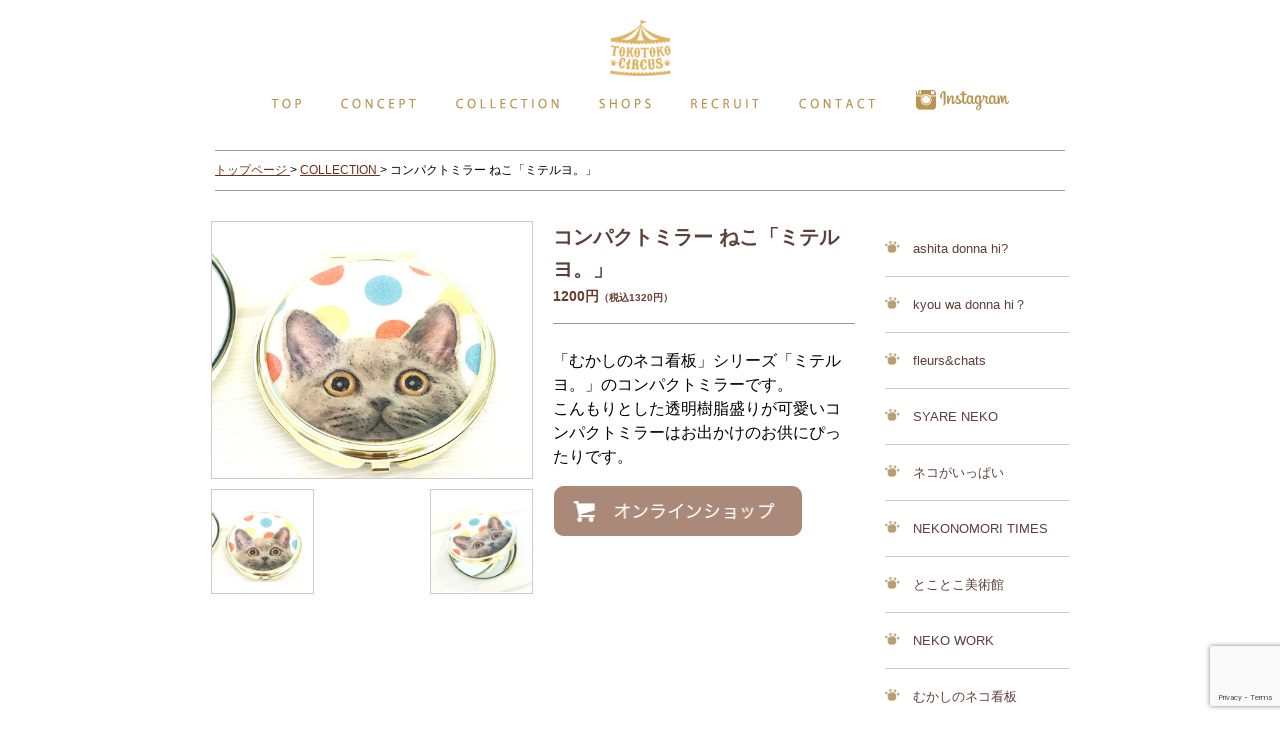

--- FILE ---
content_type: text/html; charset=utf-8
request_url: https://www.google.com/recaptcha/api2/anchor?ar=1&k=6LeuVdUpAAAAAFT2_z2wLKCA0fOy_Ycf-mQALST1&co=aHR0cHM6Ly90b2tvdG9rb2NpcmN1cy5jb206NDQz&hl=en&v=PoyoqOPhxBO7pBk68S4YbpHZ&size=invisible&anchor-ms=20000&execute-ms=30000&cb=l98hwrwynu7n
body_size: 48486
content:
<!DOCTYPE HTML><html dir="ltr" lang="en"><head><meta http-equiv="Content-Type" content="text/html; charset=UTF-8">
<meta http-equiv="X-UA-Compatible" content="IE=edge">
<title>reCAPTCHA</title>
<style type="text/css">
/* cyrillic-ext */
@font-face {
  font-family: 'Roboto';
  font-style: normal;
  font-weight: 400;
  font-stretch: 100%;
  src: url(//fonts.gstatic.com/s/roboto/v48/KFO7CnqEu92Fr1ME7kSn66aGLdTylUAMa3GUBHMdazTgWw.woff2) format('woff2');
  unicode-range: U+0460-052F, U+1C80-1C8A, U+20B4, U+2DE0-2DFF, U+A640-A69F, U+FE2E-FE2F;
}
/* cyrillic */
@font-face {
  font-family: 'Roboto';
  font-style: normal;
  font-weight: 400;
  font-stretch: 100%;
  src: url(//fonts.gstatic.com/s/roboto/v48/KFO7CnqEu92Fr1ME7kSn66aGLdTylUAMa3iUBHMdazTgWw.woff2) format('woff2');
  unicode-range: U+0301, U+0400-045F, U+0490-0491, U+04B0-04B1, U+2116;
}
/* greek-ext */
@font-face {
  font-family: 'Roboto';
  font-style: normal;
  font-weight: 400;
  font-stretch: 100%;
  src: url(//fonts.gstatic.com/s/roboto/v48/KFO7CnqEu92Fr1ME7kSn66aGLdTylUAMa3CUBHMdazTgWw.woff2) format('woff2');
  unicode-range: U+1F00-1FFF;
}
/* greek */
@font-face {
  font-family: 'Roboto';
  font-style: normal;
  font-weight: 400;
  font-stretch: 100%;
  src: url(//fonts.gstatic.com/s/roboto/v48/KFO7CnqEu92Fr1ME7kSn66aGLdTylUAMa3-UBHMdazTgWw.woff2) format('woff2');
  unicode-range: U+0370-0377, U+037A-037F, U+0384-038A, U+038C, U+038E-03A1, U+03A3-03FF;
}
/* math */
@font-face {
  font-family: 'Roboto';
  font-style: normal;
  font-weight: 400;
  font-stretch: 100%;
  src: url(//fonts.gstatic.com/s/roboto/v48/KFO7CnqEu92Fr1ME7kSn66aGLdTylUAMawCUBHMdazTgWw.woff2) format('woff2');
  unicode-range: U+0302-0303, U+0305, U+0307-0308, U+0310, U+0312, U+0315, U+031A, U+0326-0327, U+032C, U+032F-0330, U+0332-0333, U+0338, U+033A, U+0346, U+034D, U+0391-03A1, U+03A3-03A9, U+03B1-03C9, U+03D1, U+03D5-03D6, U+03F0-03F1, U+03F4-03F5, U+2016-2017, U+2034-2038, U+203C, U+2040, U+2043, U+2047, U+2050, U+2057, U+205F, U+2070-2071, U+2074-208E, U+2090-209C, U+20D0-20DC, U+20E1, U+20E5-20EF, U+2100-2112, U+2114-2115, U+2117-2121, U+2123-214F, U+2190, U+2192, U+2194-21AE, U+21B0-21E5, U+21F1-21F2, U+21F4-2211, U+2213-2214, U+2216-22FF, U+2308-230B, U+2310, U+2319, U+231C-2321, U+2336-237A, U+237C, U+2395, U+239B-23B7, U+23D0, U+23DC-23E1, U+2474-2475, U+25AF, U+25B3, U+25B7, U+25BD, U+25C1, U+25CA, U+25CC, U+25FB, U+266D-266F, U+27C0-27FF, U+2900-2AFF, U+2B0E-2B11, U+2B30-2B4C, U+2BFE, U+3030, U+FF5B, U+FF5D, U+1D400-1D7FF, U+1EE00-1EEFF;
}
/* symbols */
@font-face {
  font-family: 'Roboto';
  font-style: normal;
  font-weight: 400;
  font-stretch: 100%;
  src: url(//fonts.gstatic.com/s/roboto/v48/KFO7CnqEu92Fr1ME7kSn66aGLdTylUAMaxKUBHMdazTgWw.woff2) format('woff2');
  unicode-range: U+0001-000C, U+000E-001F, U+007F-009F, U+20DD-20E0, U+20E2-20E4, U+2150-218F, U+2190, U+2192, U+2194-2199, U+21AF, U+21E6-21F0, U+21F3, U+2218-2219, U+2299, U+22C4-22C6, U+2300-243F, U+2440-244A, U+2460-24FF, U+25A0-27BF, U+2800-28FF, U+2921-2922, U+2981, U+29BF, U+29EB, U+2B00-2BFF, U+4DC0-4DFF, U+FFF9-FFFB, U+10140-1018E, U+10190-1019C, U+101A0, U+101D0-101FD, U+102E0-102FB, U+10E60-10E7E, U+1D2C0-1D2D3, U+1D2E0-1D37F, U+1F000-1F0FF, U+1F100-1F1AD, U+1F1E6-1F1FF, U+1F30D-1F30F, U+1F315, U+1F31C, U+1F31E, U+1F320-1F32C, U+1F336, U+1F378, U+1F37D, U+1F382, U+1F393-1F39F, U+1F3A7-1F3A8, U+1F3AC-1F3AF, U+1F3C2, U+1F3C4-1F3C6, U+1F3CA-1F3CE, U+1F3D4-1F3E0, U+1F3ED, U+1F3F1-1F3F3, U+1F3F5-1F3F7, U+1F408, U+1F415, U+1F41F, U+1F426, U+1F43F, U+1F441-1F442, U+1F444, U+1F446-1F449, U+1F44C-1F44E, U+1F453, U+1F46A, U+1F47D, U+1F4A3, U+1F4B0, U+1F4B3, U+1F4B9, U+1F4BB, U+1F4BF, U+1F4C8-1F4CB, U+1F4D6, U+1F4DA, U+1F4DF, U+1F4E3-1F4E6, U+1F4EA-1F4ED, U+1F4F7, U+1F4F9-1F4FB, U+1F4FD-1F4FE, U+1F503, U+1F507-1F50B, U+1F50D, U+1F512-1F513, U+1F53E-1F54A, U+1F54F-1F5FA, U+1F610, U+1F650-1F67F, U+1F687, U+1F68D, U+1F691, U+1F694, U+1F698, U+1F6AD, U+1F6B2, U+1F6B9-1F6BA, U+1F6BC, U+1F6C6-1F6CF, U+1F6D3-1F6D7, U+1F6E0-1F6EA, U+1F6F0-1F6F3, U+1F6F7-1F6FC, U+1F700-1F7FF, U+1F800-1F80B, U+1F810-1F847, U+1F850-1F859, U+1F860-1F887, U+1F890-1F8AD, U+1F8B0-1F8BB, U+1F8C0-1F8C1, U+1F900-1F90B, U+1F93B, U+1F946, U+1F984, U+1F996, U+1F9E9, U+1FA00-1FA6F, U+1FA70-1FA7C, U+1FA80-1FA89, U+1FA8F-1FAC6, U+1FACE-1FADC, U+1FADF-1FAE9, U+1FAF0-1FAF8, U+1FB00-1FBFF;
}
/* vietnamese */
@font-face {
  font-family: 'Roboto';
  font-style: normal;
  font-weight: 400;
  font-stretch: 100%;
  src: url(//fonts.gstatic.com/s/roboto/v48/KFO7CnqEu92Fr1ME7kSn66aGLdTylUAMa3OUBHMdazTgWw.woff2) format('woff2');
  unicode-range: U+0102-0103, U+0110-0111, U+0128-0129, U+0168-0169, U+01A0-01A1, U+01AF-01B0, U+0300-0301, U+0303-0304, U+0308-0309, U+0323, U+0329, U+1EA0-1EF9, U+20AB;
}
/* latin-ext */
@font-face {
  font-family: 'Roboto';
  font-style: normal;
  font-weight: 400;
  font-stretch: 100%;
  src: url(//fonts.gstatic.com/s/roboto/v48/KFO7CnqEu92Fr1ME7kSn66aGLdTylUAMa3KUBHMdazTgWw.woff2) format('woff2');
  unicode-range: U+0100-02BA, U+02BD-02C5, U+02C7-02CC, U+02CE-02D7, U+02DD-02FF, U+0304, U+0308, U+0329, U+1D00-1DBF, U+1E00-1E9F, U+1EF2-1EFF, U+2020, U+20A0-20AB, U+20AD-20C0, U+2113, U+2C60-2C7F, U+A720-A7FF;
}
/* latin */
@font-face {
  font-family: 'Roboto';
  font-style: normal;
  font-weight: 400;
  font-stretch: 100%;
  src: url(//fonts.gstatic.com/s/roboto/v48/KFO7CnqEu92Fr1ME7kSn66aGLdTylUAMa3yUBHMdazQ.woff2) format('woff2');
  unicode-range: U+0000-00FF, U+0131, U+0152-0153, U+02BB-02BC, U+02C6, U+02DA, U+02DC, U+0304, U+0308, U+0329, U+2000-206F, U+20AC, U+2122, U+2191, U+2193, U+2212, U+2215, U+FEFF, U+FFFD;
}
/* cyrillic-ext */
@font-face {
  font-family: 'Roboto';
  font-style: normal;
  font-weight: 500;
  font-stretch: 100%;
  src: url(//fonts.gstatic.com/s/roboto/v48/KFO7CnqEu92Fr1ME7kSn66aGLdTylUAMa3GUBHMdazTgWw.woff2) format('woff2');
  unicode-range: U+0460-052F, U+1C80-1C8A, U+20B4, U+2DE0-2DFF, U+A640-A69F, U+FE2E-FE2F;
}
/* cyrillic */
@font-face {
  font-family: 'Roboto';
  font-style: normal;
  font-weight: 500;
  font-stretch: 100%;
  src: url(//fonts.gstatic.com/s/roboto/v48/KFO7CnqEu92Fr1ME7kSn66aGLdTylUAMa3iUBHMdazTgWw.woff2) format('woff2');
  unicode-range: U+0301, U+0400-045F, U+0490-0491, U+04B0-04B1, U+2116;
}
/* greek-ext */
@font-face {
  font-family: 'Roboto';
  font-style: normal;
  font-weight: 500;
  font-stretch: 100%;
  src: url(//fonts.gstatic.com/s/roboto/v48/KFO7CnqEu92Fr1ME7kSn66aGLdTylUAMa3CUBHMdazTgWw.woff2) format('woff2');
  unicode-range: U+1F00-1FFF;
}
/* greek */
@font-face {
  font-family: 'Roboto';
  font-style: normal;
  font-weight: 500;
  font-stretch: 100%;
  src: url(//fonts.gstatic.com/s/roboto/v48/KFO7CnqEu92Fr1ME7kSn66aGLdTylUAMa3-UBHMdazTgWw.woff2) format('woff2');
  unicode-range: U+0370-0377, U+037A-037F, U+0384-038A, U+038C, U+038E-03A1, U+03A3-03FF;
}
/* math */
@font-face {
  font-family: 'Roboto';
  font-style: normal;
  font-weight: 500;
  font-stretch: 100%;
  src: url(//fonts.gstatic.com/s/roboto/v48/KFO7CnqEu92Fr1ME7kSn66aGLdTylUAMawCUBHMdazTgWw.woff2) format('woff2');
  unicode-range: U+0302-0303, U+0305, U+0307-0308, U+0310, U+0312, U+0315, U+031A, U+0326-0327, U+032C, U+032F-0330, U+0332-0333, U+0338, U+033A, U+0346, U+034D, U+0391-03A1, U+03A3-03A9, U+03B1-03C9, U+03D1, U+03D5-03D6, U+03F0-03F1, U+03F4-03F5, U+2016-2017, U+2034-2038, U+203C, U+2040, U+2043, U+2047, U+2050, U+2057, U+205F, U+2070-2071, U+2074-208E, U+2090-209C, U+20D0-20DC, U+20E1, U+20E5-20EF, U+2100-2112, U+2114-2115, U+2117-2121, U+2123-214F, U+2190, U+2192, U+2194-21AE, U+21B0-21E5, U+21F1-21F2, U+21F4-2211, U+2213-2214, U+2216-22FF, U+2308-230B, U+2310, U+2319, U+231C-2321, U+2336-237A, U+237C, U+2395, U+239B-23B7, U+23D0, U+23DC-23E1, U+2474-2475, U+25AF, U+25B3, U+25B7, U+25BD, U+25C1, U+25CA, U+25CC, U+25FB, U+266D-266F, U+27C0-27FF, U+2900-2AFF, U+2B0E-2B11, U+2B30-2B4C, U+2BFE, U+3030, U+FF5B, U+FF5D, U+1D400-1D7FF, U+1EE00-1EEFF;
}
/* symbols */
@font-face {
  font-family: 'Roboto';
  font-style: normal;
  font-weight: 500;
  font-stretch: 100%;
  src: url(//fonts.gstatic.com/s/roboto/v48/KFO7CnqEu92Fr1ME7kSn66aGLdTylUAMaxKUBHMdazTgWw.woff2) format('woff2');
  unicode-range: U+0001-000C, U+000E-001F, U+007F-009F, U+20DD-20E0, U+20E2-20E4, U+2150-218F, U+2190, U+2192, U+2194-2199, U+21AF, U+21E6-21F0, U+21F3, U+2218-2219, U+2299, U+22C4-22C6, U+2300-243F, U+2440-244A, U+2460-24FF, U+25A0-27BF, U+2800-28FF, U+2921-2922, U+2981, U+29BF, U+29EB, U+2B00-2BFF, U+4DC0-4DFF, U+FFF9-FFFB, U+10140-1018E, U+10190-1019C, U+101A0, U+101D0-101FD, U+102E0-102FB, U+10E60-10E7E, U+1D2C0-1D2D3, U+1D2E0-1D37F, U+1F000-1F0FF, U+1F100-1F1AD, U+1F1E6-1F1FF, U+1F30D-1F30F, U+1F315, U+1F31C, U+1F31E, U+1F320-1F32C, U+1F336, U+1F378, U+1F37D, U+1F382, U+1F393-1F39F, U+1F3A7-1F3A8, U+1F3AC-1F3AF, U+1F3C2, U+1F3C4-1F3C6, U+1F3CA-1F3CE, U+1F3D4-1F3E0, U+1F3ED, U+1F3F1-1F3F3, U+1F3F5-1F3F7, U+1F408, U+1F415, U+1F41F, U+1F426, U+1F43F, U+1F441-1F442, U+1F444, U+1F446-1F449, U+1F44C-1F44E, U+1F453, U+1F46A, U+1F47D, U+1F4A3, U+1F4B0, U+1F4B3, U+1F4B9, U+1F4BB, U+1F4BF, U+1F4C8-1F4CB, U+1F4D6, U+1F4DA, U+1F4DF, U+1F4E3-1F4E6, U+1F4EA-1F4ED, U+1F4F7, U+1F4F9-1F4FB, U+1F4FD-1F4FE, U+1F503, U+1F507-1F50B, U+1F50D, U+1F512-1F513, U+1F53E-1F54A, U+1F54F-1F5FA, U+1F610, U+1F650-1F67F, U+1F687, U+1F68D, U+1F691, U+1F694, U+1F698, U+1F6AD, U+1F6B2, U+1F6B9-1F6BA, U+1F6BC, U+1F6C6-1F6CF, U+1F6D3-1F6D7, U+1F6E0-1F6EA, U+1F6F0-1F6F3, U+1F6F7-1F6FC, U+1F700-1F7FF, U+1F800-1F80B, U+1F810-1F847, U+1F850-1F859, U+1F860-1F887, U+1F890-1F8AD, U+1F8B0-1F8BB, U+1F8C0-1F8C1, U+1F900-1F90B, U+1F93B, U+1F946, U+1F984, U+1F996, U+1F9E9, U+1FA00-1FA6F, U+1FA70-1FA7C, U+1FA80-1FA89, U+1FA8F-1FAC6, U+1FACE-1FADC, U+1FADF-1FAE9, U+1FAF0-1FAF8, U+1FB00-1FBFF;
}
/* vietnamese */
@font-face {
  font-family: 'Roboto';
  font-style: normal;
  font-weight: 500;
  font-stretch: 100%;
  src: url(//fonts.gstatic.com/s/roboto/v48/KFO7CnqEu92Fr1ME7kSn66aGLdTylUAMa3OUBHMdazTgWw.woff2) format('woff2');
  unicode-range: U+0102-0103, U+0110-0111, U+0128-0129, U+0168-0169, U+01A0-01A1, U+01AF-01B0, U+0300-0301, U+0303-0304, U+0308-0309, U+0323, U+0329, U+1EA0-1EF9, U+20AB;
}
/* latin-ext */
@font-face {
  font-family: 'Roboto';
  font-style: normal;
  font-weight: 500;
  font-stretch: 100%;
  src: url(//fonts.gstatic.com/s/roboto/v48/KFO7CnqEu92Fr1ME7kSn66aGLdTylUAMa3KUBHMdazTgWw.woff2) format('woff2');
  unicode-range: U+0100-02BA, U+02BD-02C5, U+02C7-02CC, U+02CE-02D7, U+02DD-02FF, U+0304, U+0308, U+0329, U+1D00-1DBF, U+1E00-1E9F, U+1EF2-1EFF, U+2020, U+20A0-20AB, U+20AD-20C0, U+2113, U+2C60-2C7F, U+A720-A7FF;
}
/* latin */
@font-face {
  font-family: 'Roboto';
  font-style: normal;
  font-weight: 500;
  font-stretch: 100%;
  src: url(//fonts.gstatic.com/s/roboto/v48/KFO7CnqEu92Fr1ME7kSn66aGLdTylUAMa3yUBHMdazQ.woff2) format('woff2');
  unicode-range: U+0000-00FF, U+0131, U+0152-0153, U+02BB-02BC, U+02C6, U+02DA, U+02DC, U+0304, U+0308, U+0329, U+2000-206F, U+20AC, U+2122, U+2191, U+2193, U+2212, U+2215, U+FEFF, U+FFFD;
}
/* cyrillic-ext */
@font-face {
  font-family: 'Roboto';
  font-style: normal;
  font-weight: 900;
  font-stretch: 100%;
  src: url(//fonts.gstatic.com/s/roboto/v48/KFO7CnqEu92Fr1ME7kSn66aGLdTylUAMa3GUBHMdazTgWw.woff2) format('woff2');
  unicode-range: U+0460-052F, U+1C80-1C8A, U+20B4, U+2DE0-2DFF, U+A640-A69F, U+FE2E-FE2F;
}
/* cyrillic */
@font-face {
  font-family: 'Roboto';
  font-style: normal;
  font-weight: 900;
  font-stretch: 100%;
  src: url(//fonts.gstatic.com/s/roboto/v48/KFO7CnqEu92Fr1ME7kSn66aGLdTylUAMa3iUBHMdazTgWw.woff2) format('woff2');
  unicode-range: U+0301, U+0400-045F, U+0490-0491, U+04B0-04B1, U+2116;
}
/* greek-ext */
@font-face {
  font-family: 'Roboto';
  font-style: normal;
  font-weight: 900;
  font-stretch: 100%;
  src: url(//fonts.gstatic.com/s/roboto/v48/KFO7CnqEu92Fr1ME7kSn66aGLdTylUAMa3CUBHMdazTgWw.woff2) format('woff2');
  unicode-range: U+1F00-1FFF;
}
/* greek */
@font-face {
  font-family: 'Roboto';
  font-style: normal;
  font-weight: 900;
  font-stretch: 100%;
  src: url(//fonts.gstatic.com/s/roboto/v48/KFO7CnqEu92Fr1ME7kSn66aGLdTylUAMa3-UBHMdazTgWw.woff2) format('woff2');
  unicode-range: U+0370-0377, U+037A-037F, U+0384-038A, U+038C, U+038E-03A1, U+03A3-03FF;
}
/* math */
@font-face {
  font-family: 'Roboto';
  font-style: normal;
  font-weight: 900;
  font-stretch: 100%;
  src: url(//fonts.gstatic.com/s/roboto/v48/KFO7CnqEu92Fr1ME7kSn66aGLdTylUAMawCUBHMdazTgWw.woff2) format('woff2');
  unicode-range: U+0302-0303, U+0305, U+0307-0308, U+0310, U+0312, U+0315, U+031A, U+0326-0327, U+032C, U+032F-0330, U+0332-0333, U+0338, U+033A, U+0346, U+034D, U+0391-03A1, U+03A3-03A9, U+03B1-03C9, U+03D1, U+03D5-03D6, U+03F0-03F1, U+03F4-03F5, U+2016-2017, U+2034-2038, U+203C, U+2040, U+2043, U+2047, U+2050, U+2057, U+205F, U+2070-2071, U+2074-208E, U+2090-209C, U+20D0-20DC, U+20E1, U+20E5-20EF, U+2100-2112, U+2114-2115, U+2117-2121, U+2123-214F, U+2190, U+2192, U+2194-21AE, U+21B0-21E5, U+21F1-21F2, U+21F4-2211, U+2213-2214, U+2216-22FF, U+2308-230B, U+2310, U+2319, U+231C-2321, U+2336-237A, U+237C, U+2395, U+239B-23B7, U+23D0, U+23DC-23E1, U+2474-2475, U+25AF, U+25B3, U+25B7, U+25BD, U+25C1, U+25CA, U+25CC, U+25FB, U+266D-266F, U+27C0-27FF, U+2900-2AFF, U+2B0E-2B11, U+2B30-2B4C, U+2BFE, U+3030, U+FF5B, U+FF5D, U+1D400-1D7FF, U+1EE00-1EEFF;
}
/* symbols */
@font-face {
  font-family: 'Roboto';
  font-style: normal;
  font-weight: 900;
  font-stretch: 100%;
  src: url(//fonts.gstatic.com/s/roboto/v48/KFO7CnqEu92Fr1ME7kSn66aGLdTylUAMaxKUBHMdazTgWw.woff2) format('woff2');
  unicode-range: U+0001-000C, U+000E-001F, U+007F-009F, U+20DD-20E0, U+20E2-20E4, U+2150-218F, U+2190, U+2192, U+2194-2199, U+21AF, U+21E6-21F0, U+21F3, U+2218-2219, U+2299, U+22C4-22C6, U+2300-243F, U+2440-244A, U+2460-24FF, U+25A0-27BF, U+2800-28FF, U+2921-2922, U+2981, U+29BF, U+29EB, U+2B00-2BFF, U+4DC0-4DFF, U+FFF9-FFFB, U+10140-1018E, U+10190-1019C, U+101A0, U+101D0-101FD, U+102E0-102FB, U+10E60-10E7E, U+1D2C0-1D2D3, U+1D2E0-1D37F, U+1F000-1F0FF, U+1F100-1F1AD, U+1F1E6-1F1FF, U+1F30D-1F30F, U+1F315, U+1F31C, U+1F31E, U+1F320-1F32C, U+1F336, U+1F378, U+1F37D, U+1F382, U+1F393-1F39F, U+1F3A7-1F3A8, U+1F3AC-1F3AF, U+1F3C2, U+1F3C4-1F3C6, U+1F3CA-1F3CE, U+1F3D4-1F3E0, U+1F3ED, U+1F3F1-1F3F3, U+1F3F5-1F3F7, U+1F408, U+1F415, U+1F41F, U+1F426, U+1F43F, U+1F441-1F442, U+1F444, U+1F446-1F449, U+1F44C-1F44E, U+1F453, U+1F46A, U+1F47D, U+1F4A3, U+1F4B0, U+1F4B3, U+1F4B9, U+1F4BB, U+1F4BF, U+1F4C8-1F4CB, U+1F4D6, U+1F4DA, U+1F4DF, U+1F4E3-1F4E6, U+1F4EA-1F4ED, U+1F4F7, U+1F4F9-1F4FB, U+1F4FD-1F4FE, U+1F503, U+1F507-1F50B, U+1F50D, U+1F512-1F513, U+1F53E-1F54A, U+1F54F-1F5FA, U+1F610, U+1F650-1F67F, U+1F687, U+1F68D, U+1F691, U+1F694, U+1F698, U+1F6AD, U+1F6B2, U+1F6B9-1F6BA, U+1F6BC, U+1F6C6-1F6CF, U+1F6D3-1F6D7, U+1F6E0-1F6EA, U+1F6F0-1F6F3, U+1F6F7-1F6FC, U+1F700-1F7FF, U+1F800-1F80B, U+1F810-1F847, U+1F850-1F859, U+1F860-1F887, U+1F890-1F8AD, U+1F8B0-1F8BB, U+1F8C0-1F8C1, U+1F900-1F90B, U+1F93B, U+1F946, U+1F984, U+1F996, U+1F9E9, U+1FA00-1FA6F, U+1FA70-1FA7C, U+1FA80-1FA89, U+1FA8F-1FAC6, U+1FACE-1FADC, U+1FADF-1FAE9, U+1FAF0-1FAF8, U+1FB00-1FBFF;
}
/* vietnamese */
@font-face {
  font-family: 'Roboto';
  font-style: normal;
  font-weight: 900;
  font-stretch: 100%;
  src: url(//fonts.gstatic.com/s/roboto/v48/KFO7CnqEu92Fr1ME7kSn66aGLdTylUAMa3OUBHMdazTgWw.woff2) format('woff2');
  unicode-range: U+0102-0103, U+0110-0111, U+0128-0129, U+0168-0169, U+01A0-01A1, U+01AF-01B0, U+0300-0301, U+0303-0304, U+0308-0309, U+0323, U+0329, U+1EA0-1EF9, U+20AB;
}
/* latin-ext */
@font-face {
  font-family: 'Roboto';
  font-style: normal;
  font-weight: 900;
  font-stretch: 100%;
  src: url(//fonts.gstatic.com/s/roboto/v48/KFO7CnqEu92Fr1ME7kSn66aGLdTylUAMa3KUBHMdazTgWw.woff2) format('woff2');
  unicode-range: U+0100-02BA, U+02BD-02C5, U+02C7-02CC, U+02CE-02D7, U+02DD-02FF, U+0304, U+0308, U+0329, U+1D00-1DBF, U+1E00-1E9F, U+1EF2-1EFF, U+2020, U+20A0-20AB, U+20AD-20C0, U+2113, U+2C60-2C7F, U+A720-A7FF;
}
/* latin */
@font-face {
  font-family: 'Roboto';
  font-style: normal;
  font-weight: 900;
  font-stretch: 100%;
  src: url(//fonts.gstatic.com/s/roboto/v48/KFO7CnqEu92Fr1ME7kSn66aGLdTylUAMa3yUBHMdazQ.woff2) format('woff2');
  unicode-range: U+0000-00FF, U+0131, U+0152-0153, U+02BB-02BC, U+02C6, U+02DA, U+02DC, U+0304, U+0308, U+0329, U+2000-206F, U+20AC, U+2122, U+2191, U+2193, U+2212, U+2215, U+FEFF, U+FFFD;
}

</style>
<link rel="stylesheet" type="text/css" href="https://www.gstatic.com/recaptcha/releases/PoyoqOPhxBO7pBk68S4YbpHZ/styles__ltr.css">
<script nonce="93Nn_6h_H384_44CyVKrpg" type="text/javascript">window['__recaptcha_api'] = 'https://www.google.com/recaptcha/api2/';</script>
<script type="text/javascript" src="https://www.gstatic.com/recaptcha/releases/PoyoqOPhxBO7pBk68S4YbpHZ/recaptcha__en.js" nonce="93Nn_6h_H384_44CyVKrpg">
      
    </script></head>
<body><div id="rc-anchor-alert" class="rc-anchor-alert"></div>
<input type="hidden" id="recaptcha-token" value="[base64]">
<script type="text/javascript" nonce="93Nn_6h_H384_44CyVKrpg">
      recaptcha.anchor.Main.init("[\x22ainput\x22,[\x22bgdata\x22,\x22\x22,\[base64]/[base64]/[base64]/ZyhXLGgpOnEoW04sMjEsbF0sVywwKSxoKSxmYWxzZSxmYWxzZSl9Y2F0Y2goayl7RygzNTgsVyk/[base64]/[base64]/[base64]/[base64]/[base64]/[base64]/[base64]/bmV3IEJbT10oRFswXSk6dz09Mj9uZXcgQltPXShEWzBdLERbMV0pOnc9PTM/bmV3IEJbT10oRFswXSxEWzFdLERbMl0pOnc9PTQ/[base64]/[base64]/[base64]/[base64]/[base64]\\u003d\x22,\[base64]\\u003d\\u003d\x22,\x22N8KLwr0kw7Uowpk5UMKzbjlPwr3DhMKxw5vCqlHDvMKywqg6w5g2WX0KwpgvNGVnVMKBwpHDkDrCpMO4D8O3wpx3worDjwJKwozDosKQwpJLKcOITcKUwpZzw4DDtMKWGcKsHQgew4Amwq/Ch8OlBMOKwofCicKHwqHCmwY2OMKGw4gmVTpnwpzCmQ3DtgbClcKnWHjCgDrCncKuICleWTQfcMKNw5ZhwrVYKBPDsVFVw5XChgd0wrDCthXDlMOTdyRrwpoaQVwmw4xjQMKVfsKnw7F2AsOpCjrCv1tqLBHDssOwEcK8dm4PQCTDm8OPO3/Cs2LCgUbDjHgtwoDDicOxdMOLw7rDgcOhw6PDpFQuw7nCjTbDsA3CkR1zw7oZw6zDrMO4wrPDq8OLb8Kww6TDk8OswqzDv1JLaAnCu8K5WsOVwo90amZpw5NdF0TDqMOGw6jDlsOiDUTCkAfDnHDClsOBwqAYQB7DjMOVw7x7w7fDk04GBMK9w6EwPwPDonFAwq/Cs8ONAcKSRcKQw7wBQ8Oiw6/Dt8O0w554csKfw73DtRhoYMKXwqDCmnXCisKQWUVkZ8ORFcKuw4t7J8KjwpojfFAiw7sTwq07w4/[base64]/ClAgyw402w4XCncKhdsKXHGI8wpjCtSYCZUF9YBIww75AdMOnw63DmSfDlHHCql8oI8OFO8KBw57DksKpVjbDj8KKUlnDg8OPFMOuJD4/BMOQwpDDosKIwoDCvnDDvcO9DcKHw6jDisKpb8K4McK2w6VoOXMWw7HCikHCq8O0Q1bDnWrCtX49w6DDqi1BB8KFwozCo2/CiQ5rw707wrPCh3fCqQLDhX/DhsKOBsOTw6VRfsOaA0jDtMOQw6/DrHgABsOQworDqljCjn17KcKHYlDDqsKJfCTChyzDiMKPK8O6wqR3Hz3CuwfCjipLw7fDqEXDmMOFwpYQHwFhWgxKKB4DCsO0w4spTlLDl8OFw67DiMOTw6LDqF/DvMKPw5LDvMOAw70zSmnDt1kGw5XDn8OxNMO8w7TDi2bDn0wzw6YiwqdCbMOlwqTCs8OdZx5HHBDDuytcwpPDtMKOw6l5dlHDlmIkw7BXQ8ONwrTClF8uwrtoesKWw4g9wqIBfxhlwpQ5PB8uIwrDlMONw5gdwozCu3JfLMO/SsKbwr9kLj3CuhIew6QbMMOBwot9SmvDs8OZwrIOaygwwp3CpHoPDFRewrZPUcKncMOkFGRWbsOuCwnDrlbCiRgEEj5rVcKcw4bCk1RQw4oNLHIHwqBUSUfCjCXCvMOgdl5/[base64]/CognCs2QmMm3CuMKQG35gV0ZHwpXDiMOSTcO/w44fwp0YPXZlUMOXRMKIw47CpMKGFcKlwr4NwrLDlynDocKww7jDkFkyw6kfwr/[base64]/DncOnw73Dl8KRw7zClMOEA8Kqc2PCgHbDg8ObwqLCmcOQw7DCssKlJsOSw6UneklhD17DgMOEG8OlwppJw5Adw4vDksK0w6k8wpnDq8KwfsO/w7NNw4csE8OTcxDCiWDCs0dlw5LCoMKnIi3Co0E3G0jCo8K4R8O5wr1Aw6XDisOjBAF0G8OrE2dPbMONe3LDmCJFw7zCgUJEwqXCuSTCmgUdwpchwqXDl8OpwqXCrCEYMcOQVcKdQzN7dx/DuDzCocKBwrjCpxFFw5zDqcKyK8K8G8Ojc8Kmwp3Ct0vDh8OCw6xPw49FwobCmB3CjAUAC8Oew7HCl8KYwqs+QMOfworCnMOGFznDgzXDtDzDn38TXBjDh8KBwqFNI3zDrw1sEnwhwoxkw5fDsxBoNsOjwr9iasKyOxoLw7d/bMKfw7gowol6BmV4dMO6wpp7WkPCqcK6TsKiwrorGcOCw5g9WlrCkFbCsx/CrRHCmUMdw4kBecKKwrsQw4N2WB7CvsKIEsKWw5nCiwbDpAtmw4HDj2/DsGPDvcOQw4DClB43VljDscOiwp1wwqxyF8KHaGHClMK4woDDiDAnBnTDu8Omw5FyFUTCtMOkwqlGw7XDpMORX3F7RcKlw7ZwwrPDvsODJsKTw4jChcKXw5EbBn53wr7CoCnCmcK7w7LCoMKkPsOpwqXCrAFqw7XChUM2wqTCvXQHwq8iwp/Dtlgrwq0Tw4DCjcOPWTLDqlzCoSDCtQ80w4zDlG/DjhnDqmHCl8Kew4jChXY9d8OjwrvDhAhEwobDjQTCnA/DnsKaR8K9QV/CjcOhw6vDgyTDmx8pw5ppwqvDsMOxKsKARcKTV8KYwqxSw59DwocnwoQbw67DsG3Ds8KJwqnDpsKjw73Dg8Oewo5PAgXDo3ttw5IaNMOVwqo6CsOwOWMLwr8ZwoApwq/[base64]/CmcK4G0LDtcKneh3CgcK8N3crDypOKF9OERHDtxN9wpFNw7IQCMOZAsKXwoLDkgVuNMOaXkfCkMKGwoPCvsOXwqjDh8ORw7HCpAfDr8KFbcKEwqRkw4bCgXHDvAPDpnQmw7tjd8OXKnPDjMKhw65xZ8KGOR/CtgMAwqTDicOuT8OywqB2CMK5wrxde8Kdw6cGBcOaJcOFW3t1wqLDpX3DtsOwdsOwwq7CnMOww5tjwofDpDXCh8Omw6vDhUPDqMK2w7BZw57Dtk1BwqZxXXLDocKTw77CqhMuJsOGfsKjcQE+Px/Dl8Klw5/DnMKBwrJ1w5LDgsKLcCtowrHCtmLCocKHwro5IcKMwqLDmMK+AQvDgsKvTUTCoTh9wqfDuwMbw49UwqcBw5I+w7nDpMOKH8OvwrNSYAs/XsO2w4lhwoEMSyhCGQTDi1zCrjBFw43DmDpIFH9iw7dAw5XDuMO7JcKIw7PCtMK7H8OIBsOlwpNdw6PCo0xWwq5pwrB0T8KVwpPCh8ObOwbCuMO0w5cCJMOXwr/CoMKnJcOlwqxrUzrDrG0Gw5/DkiHDicOlZcOPKxskw5HCmCVgwohldcOzKAnDq8O6w7UBwqvDsMKScsOfwqwpHsOBfsOUw506w6hnw43CrcOKwownw6rCicKHwoLDg8KfRcOZw6oMfE5NVcKCZXjCpjzCsjzDj8K1XlEpwpVcw7QOw7jCuhpZw6fClMKKwrI/[base64]/[base64]/Dj8OVwpQhK3nCugV8woDDpHnDjcORD8O/UMOhfMOcBTjDvBshC8KhZcO6wrbDn2RsNsOdwpJDNCfCk8O/wqbDk8KtFmJLwqrCgVPDpD8tw5cmw78dwq/[base64]/DgcOYSD3DhcOowoYnw5RKTcOCdz1bQsO0G35hwr5rwrwNw6HDi8OJw40GHx5ww7NQNMO0wp/CsDNoaEdGw7YRVGzCssONw5hmwqobw5LDtsKgwqUiwpJMwpvDtMKIw4PCn2PDhsKNQAFrOF1PwpR8wqBzecO3w4PCkUMKIE/DvcKLwpoewqo+M8Ovw71hV2PDgSZZwp8Iwo/CnDPChTY3w4TCv0bCnT7Ch8OBw6smagEpw5tYGsKKVMKsw6vCrWDCswjCkjTCj8O9w5nDhcKnScOUCcOtw442wokwO1NlQcOOPcO3wpsVeXpEGgg4aMKJCm4qVzrDscK1wq8Ywqo/[base64]/Doh3DisKVYMO/dUYmARnDuwHCt8KVWcKqFsK6PWNFUyxJw6QCw4PCgMOXAcODJsOdwrtZb399wq1adjnDkxdaN0XCqCPCqMKRwprDscOYw4hSKBXCjcKtw7DDsUUEwqUeIsKbw7/CkjfCmD0KG8KNw71lHlgsC8OUNcKYHBLDswPCojYkw5XCpFQuw43Cky5Dw4bDlj48W0kvViHCisKSNExEeMOVIy9Ew5oLKQIhG0pVEiEIw5/DmMK6w5nDknjDuSJDw6M/w4rCh1jCpMOjw4YVAQg8e8ObwoHDqAlow5HCl8KITUzDvsOlQsK4wockw5bDgEZEEC5zOB7CpB1lUcOjwqdjwrVFw513w7fCusKew4MrXQw5QsKCw7ZNLMK0QcOMUwPDpEZbw6DCh2XCmcKubnDCosOsw5/Dtgcnwr7CjcOAScKnw7/CpUYWKFHCtsKqw6XCvcKRYidOfws3Y8KZwpvCocKgw4/Dg1TDpBjDtcKbw5/DmFloRcKpbsO4aHRsesO/woF4wpRIVCjDmcKdbRJyd8KwwrLCsUVpw6dpV10XSBPCkCbChMO4w5DDj8OiQxLDpsKQwpHDt8KaGnRfDUfDqMOSa0nDsScBw6EAw6phEyrDo8OEw4wNAG1dLsKfw7J/MsKbw4JyE2hCDTDDvkYrQ8K3wrRgwpXDvk/Cp8Ofwr1ofMKjR1YtLXYMwr7DpsKVesKPw5bCkzF5FnXCjTgkwpsxw6LCm0JPfw1jwq3CgQk7RVwVAcOnHcOTw5sVwpfDgwrDnGtKwrXDqWsow6PCqio2FMOdwp9yw4/Dv8OOw67DqMKuFsO6wo3Ds0MDw7hSw7Y/[base64]/Dh1bDjsO1wpjClEDCjcOWwoZVYMKJD2zCqsKKJMOpM8KzwqvCpW7Cl8K8ZMKkDkwpw4nCqMKUwo0+PsK3woTCoBTCjsOVDcK5w6cvw4PChMOBw7/CqAU/wpcVwonCqcK5MsKGwqDDvMK5FcOpay5Bw4EawolVwrjCiyHDsMOtdDssw63DmcO5TCAIw6zCkcOlw5AUwpbDjcODwp/[base64]/Ds8K7fsKfB3UnR2JpNSrClcKNw7VzwpgnblJ8w6nCr8OJw6rDrcKRwoDCigU9esOEGV3ChQNxw4HCncOJX8ONwqXDlxHDj8KMw7ROH8KmwqHDvMOmfng3asKOwr7Cu0IAbkpWwo/DhMKcw5VLZxXClcOsw7zDiMKZwoPCvB0+wqlOw77DlTPDssOGaCxuJGNGw61UfMOsw6VSLi/DnsONwp7CjVs9Q8K/[base64]/CmsOGw6B4JMKsNcOgMzHCqwMCw5nDtCfCnsKXw4vDosKeMnxnwrxzw742KsKDBsOvworCvn5Ew5jDrS9nw7XDtWLCpHUNwpMvZcO0V8KSwr4iajnDoDQVDMK/DS7CoMOOw4gHwr4Zw7MswqbDgcKZw5HCsWvDm1VdCcOOV3dMa2nDkGFQw73CuAjCqMOIGBc/w6MGJVxtw4zCjcOmABTCklQka8OEAsKiIcK1QsOXwpdRwpvCoDgTPUvDnUTDs1/CtDRKccKIw4dFEcO9FWorwrnDr8KVKXt4KcOAIcKCwpbDti7Cih0NbnNlwq3CokrDuTDDnFZyCTVmw6jCp2HDocODw7YBwo5+Z1Vfw5wdI2tUIMOvwo9kw5I5w6wAwrTDh8KUw4zDshvDvj7DmcKpTFs1aifCgcKWwo/CkkrDmwNxZjTDu8OxScO+w4I4Q8KMw5fDrcK+IsKff8ODwqoWw4Ifw5xewpXDolDClARJa8K1woIlw5ctcwlDwqAMw7bDkcKgw43CgGN8U8Kqw7/Cm1dBwq/Du8KudcOSaXXCvzbDnSXCtcKSW0DDpcKubcOew4JcWA0pYhzDocOfdDvDlUNnLRFQA3zCrHbCucKBLcO8AMKvRmHCuBTCkT3DoHtvwr8LacOJXcKRwpzCjlUeWSvDvMK2Nihjw5Bcwo8Kw4w8bAItwrAnFhHCniPCsWV3wr/CoMKpwrYXw7HDsMOcSXASf8KHdcOYwo9MV8O+w7ADE1kYwrbCmgoQR8OBfcKTOcOLw4UucMKgw4zChQIWFz8XRcOdKMOLw7EoHU/[base64]/DtsKTwolwwoDCpMOaBDUkw7rDiXADaiHDlMOEHcObFhoGbsK8E8KgZg8+w4kvBjjDlzfDjUnCm8KrCcOMSMK3wpx5amAyw79/[base64]/DsGcXasOpw7fCvUjDn8Oce8OSY8KIw5lUw4jDsyHCi312TsKYQcOmL2tzBsKUUcOiwppJGsO+BXTDqsK/wpDDn8K+XTrDkHEzEsKxBV7CjcO+w686wqt6eBleZ8K5JcK1w77CqsOPw6/CisObw7TCiWTDh8KXw5J/[base64]/CtltMGcO8CmDDsyFuw4HDlgEqw5HDvBTDnVoxwolDSkc8wrkUwo5CahbDqkdLc8O3w7srwp/CuMKoGsOMPsKHw7rCj8OuZEJQw6LDg8KWw4VIw6DCjWXDnMOFwpNvw49kw53CvcKIw4A0YELCvwA5w74dw57DmcKHwpgUOCp5wqxXwq/DrDLCssK5w6cjwqNsw4Yda8OIwq3CoVp0wpw3Kz4Iw4LDnQvCrRBGw4sHw7jCvlnCoDTDksO/[base64]/[base64]/wqrCnGUgw5lpw5oZFWUXwovCtkQResOnw4IJw4wzw4IOYsOnwobCh8K0w7w/JMOwB3bClQzDj8OEw5vDmw7CvxTDucKBwrXDoi3CvxLClw3DlsKLw5vCncObIsOQw4kbIcK9RcKYLMK5PcK6wp9Lw71Ew6bCl8KtwqQ9TcK3w5vDvyMzbsKLw7h8wpYow4djw4RvTcKGOcOLAcK3AQkgLDUsZDzDkgLDncODJsOAwq1OQxU5B8O3wr/DoTjDt1tSHsKAw5HDgMOFw77DqsOYMcOMw7fCtDzCi8OnwqbCvk01PMOuwo1DwoF5woFzwqcfwpZKwp5/BQ8+AsK0S8KMw4wSZMKiwoTDm8Kaw7bDn8KcE8KoLyvDp8KdWzpfLMOaUQnDtMKqJsONQw9yL8KVDEEVw6fDrR8XD8Krw48sw6XChMKUwqfCqMKpw6jCoRHCnljCt8KqOQYRQyIMwrHCkB/Dt27DsDXCrcKXw5lewqp9w5Fcck9UbjzCs0U3wocMw4QWw7vChyzDkQzDmMKzDnd6w7/DpsOow5rChEHCn8KgT8Ouw79KwrgOcjtzcsKYw6bDnMOvwqrCjsKzNMOzYArCmzp2wrjCksOKJMKwwrdKwolbIMOvw5l+FVrCuMKrwopCTMKDCg/CpsOOcQg8ajw3S2TDvk0gLH7Dm8K1JmwoTMOvVMKQw77ChCjDmsOmw6k/w7rCuRfDp8KNGWvCkcOuGsKTS1nCg2LDlW1Owqh0w7oKwp3Cn2bCjMO7a2bDpMK0FQnDqXTDiHk1wo3DsiduwqkXw4PCp1kQwrQpRcKrJMKww57DoRoCw6TCscOzf8OlwpdOw74/worCmSQLOw3CuHHCu8O3w6fCkG/DpF8eUig0OcKXwqliwqPDpMOpwrTDvF/CqggWwpM8dsKnw6vDncO4wp3Cthsrw4FBCcOUw7PCqcOgeGQnwoEsN8KyScK6w7EgYj7DgxxCw57Cv8K9V2UkS23Cq8KwBcKPwojDisKaFMKRw50JCMOEYhDDm0nDtsKJYMKww4TCqsKqwrlEZxsmw4heLjDDocOTw4FjOzXDgArCsMK/[base64]/dsOzw7JOX2HClEnCsScowrTDk8Owwr9Ow53DrDdlw6nCisKYYsONMGAaXEkKw7XDtRfDmilnUiPDosOlT8ONw6stw4UGOsK+wqXDnyzDoj1cw4wEXMOFQsKyw6jCk3Bqwr8qaQLCgsK1w6TDlxvDqMONwo1/w5Y/MHnCsXQBU1/Cm0/CuMKcK8KNNMKBwr7ChcO5w55UY8OFwoBwbEnDusKGOwnCrhlqKQTDqsO8w5TDtsO5w6V/wrrCrMKMwqRVw49lwrM6w7/CjH9Tw6UXw4wJw7A2PMKAesK/NcKbw7wYRMK/w6BFDMOXw5k6w5BCwoJGwqfChcO4O8K7w4nCqw9Pwrtkw4JEXS5AwrvDmcKuwo/[base64]/Cv3vDtcKXw6/ClFxVbsOFLsO4w53Dt3PDm8KdP8KFw7fChsKbGHtQw4/CjH3Dn0nDuHZoQ8KmbnRwG8KVw5fCvMKgRkjCuTLDsSTCrcK1w5xSwpUaU8OAw6nDlMO/w7QnwpxDDcOWJmpNwoUKcm3DrcOYD8Olw7TCtk5WHSDDqE/DqMKYw7DCkcONwrPDnCg6w5DDo2/CpcONwqk9wojCrxtKdsKNMMKEw6PDpsOPDwrDtktzw47CncOkw7ZDwobDomjDkMKIcSIEIUtQKxcWAsOlw47CukcJccOjw7NtMMKgTRXCnMKdwq/[base64]/w7LCoHggw57DpzVLwoYYw73Drj7Dj05hJMKUwp9/[base64]/CqsOuw64nSsOCBgs7w7XCtkvDr0LDrcKCUcOcwqnDmz1FW1/[base64]/Co8K0w6Q+FRDDr8Obejd6wp0GY28bNMO0w57DiMKJw58Qw5YjRSTCqHV6IcKvwr13XsK1w5Q+wqxMb8KPwqU+EwYKw55gcMKow7dlwpLDusKBB0jDkMKgXzw5w406w7p/aCzCq8O3HVzDtFsFFisDQTcYw4hGXD/CsjHDr8KsEQowEcO3EsKHwqR1eCPDlG3ChGcwwqkBVmXDucO7wrzDoD7Du8OsYsO8w4MfDjd/[base64]/[base64]/R8KwacOew4HCj3jDmMKTPMOge37DpX/Cp8OGwrzDtBVWXsOIwoJZEFh2VWHCmm85V8Kbw6xWwrcUQ2PCjGHCnW8Lwo9zw7nDssOhwqLDkcOODiNtwpQ2X8OFXwsiLT/DlX9JUFVKwrw5Olx1SRNNJ2cVHDVOw50kJ2PCrMOuUsOiwpjDmy7DtMKnP8O2JCx+w4vDjsOEZwcVwp90R8K8w7XCpy/DicKVeSDCiMKKwqXDv8O8w4UbwqzCiMOAVV46w6rCrkDCui3Co2UGaTsCTQdpwrfCnsOywpU1w6rCqsKJM1nDvsKXZxvCrnDDsDDDs3x/w6Ixw6fCjxRtw4LClB9SIVrCiQAtb2jDnh4nw5DCl8OIG8OiworCk8KZAcK0ZsKlw7VkwolEwqXChyLCglESwoTCvBhHwqrCmzjDn8Oie8OHTE9CI8OkGgkOwqLClsO0w6MAXsOoWTHCigPDrWrChsK7I1VLN8KlwpXCii7Cv8O9w7DDikRXFE/CpsO6w7HCu8ONwobCgD9Vwo3Di8Obw7NWw50Hwp0OM30Iw6jDrsKQLS7CusKtWBLDgWbDpsOqfWBXwoBAwrZjw494w7/CgxgDw7o+csOUw74Jw6DDnyFBHsOQw6fDmMK/PMKwRVdtaUoxSQLCqcOiXsOXHsObw60PVcKzH8KuPMObFcKvwqTDoj3DvwIvTh7CpsOFWRbDpsK2w7zCgsOGATHDhMONWhZwYFTDvjdPwrPCm8KKa8OCYsOlw6PDq1zCoW9Aw4XDmsK4OT/Dg1g/BQvCnVgLBTxQWizCmWZUwoEQwppZRAVYwohjMMKrYsKjLMOUwoHCqMKuwqTCv1nCkTBlwqpwwq8EBBHDh2HCm2pyI8Oow6Jxel/CvMKOf8KMIMKfYMOuLMOkw4vDo1DCr1/[base64]/Dp8KUZBhNwoHCo3QVw5LCqgULUk3DsMO7w54Uwo7Dk8OAwps6wpc3JcOSw4XCslPDh8Oew7/CosKqwqMawpNRAwHCg0phwoZkwop0QwvDhAshMMKoeTo2CDzDi8Klw6bCsW/Cn8KIw45wRMO3O8Kcw5BKw7vDosOcfMKqwrsSw5E9w6BHanHDnSBYwogRw5AwwrnDs8OmNsK/wrrDiTZ/w4M7RcOcSXvChg9mwr02AGdzw5TDrn9eWcKBRsKPfsKlIcK2bhDCilLCn8OzAcOaeTvCv3bDhcKuOMO/w6BMXMKMTsOPw4LCu8Oiw40sZcOXwqzCuSPCmMOtwp7DlsOzZFk3MzHDo0LDvhgsDMKTKyjDq8Kuw4IoOh9fwoLCpcKgYwXCunlbw5bClBEYQsK8bsOjw5FEwpMLRQYMwqnCryvCmcKdBWsKXAAAPUTCi8OpTQjDgDLCm10NRMOtw7fCvMKoHz93wrETw7/CrDY8d33Cvg8rwrd6wrJUT0EnB8OJwqnCpMK3wqR9w7rDjsKXKD/Cn8OgwpRdwqrCqG/[base64]/[base64]/V8OJTVHDkMKnwq/DiGvCtsKcwqMVwqbCv8K/w4LCrFJWw7TDmcObMMOWW8OsJ8OwNcOGw4NvwoDCvMOiw4nChsOqw7/Dm8K2YsO4w7F+w7ReCMKfw7cBw53DlAgja04Vw5RAwr1ULhxwT8OswqDCisK/w5rCpzbDnSg7NcOEV8O6TMOow53Cg8OfTz3CoW5zGQnDpcK8NcO1CVgpTsOpM3bDncO/FcKewrXDscO1JcKXwrHDoT/DjnXChW/DvcKOw4LDqMOuZjcBA25uChLCgcOiw5bCr8KTwr3DpsOUW8K/BDl2IEsfwrocU8OdBBzDq8Kjwqcqw6TCmlkvw5HCqMKwwp/CtyXDlcOjw4DDrsO1w6JFwol/MMKCwpDDl8KjJ8OKHsOPwp/CpsOQO1XCohLDtnrCvsOWwrhyBFtjX8OowqMGF8KcwrTDvcO7YjTDs8OaUsOWw7vCgMKYVcKDaTYbbhXCh8O2ZMKmZURcw77ChyERMcO0ElURwr7Dr8OpYWHCq8Kyw5JQGcKdWsOowohtw69hesOhw4gdLSB/[base64]/IsKwMELCilAnwooqEWDDhRjCtm3Co0rDmsOnw7rDp8OHwo7CuiLDsW/[base64]/[base64]/w7p3FMOuw5zCpMONMcO0wodQbcORUQHDkcK/[base64]/[base64]/IcKjH8OWFBxnw6kVw7TDolAYwqHDlG9ld8O4YUrCkMO3D8O+Y2dEOsOtw7U0w7Efw5PDmizDnyxAw7A2fUbCosK+w4/[base64]/CqsKYw4zCl8KvwpPCrMKxwodjQgMZwoHDum3CgQBTQ8KifcK5wprCucOgw6MzwoPCgcKtw6ofagUcEyR4wrFQw5zDusOcZcOONQvCiMKtwrPDh8OLZsOVUcOEIsKAUcKOQhXDlCjCuA/[base64]/b8KdRGogw4/DtMORP00rUMKdRQQ9wpQiw6AlwoYZEMOYPlXCo8KBw54RDMKPMDRyw40CwoPCrTdOZsK6L3DCqsKPGkrCmsKeFhwOwo9Kw4dDdsKnw53Du8OwecODLho/w6PCgMOHw6MXa8K5wpQ/woLDtShZAcOFSwjCk8O0SU7DnEnCsFnCpsKHwojCpsKpUBvCj8O0Pgobwo1+UwRww5tDcTjCowbDnWUcE8OMBMKpw4DDkFvDrsOZw5LDkkDDknHDt1PCsMK5w41Lw70rGkgzL8KQwpXCn3XCo8OOwq/DtjZ2MWxbVxjDiFFYw7TDmwZHwr1AB1TCmMK2w4zDh8OKF2bCqiPCvMKMQMOMGXV2wr7Dg8O4wrnCn0waAsOyKcO+wprCrG3Cvz3DqG7Cgg/CrCx7CMK8P0FeFxcvwrJoYsOcwq0JG8K8YTs0aEvDjBXDl8KnEQzDrxIPM8KdE0PDk8KbAzXDo8O7ZcOhDF0Qw4zDocO/cz7Cu8O2LkjDl1oYw4NFwrkywpgvwqgWwrwbTXPDu3bDhsONPikJDj/[base64]/CnCbCuz3CjlFPM3cQTw8Dw4VQKsK4XcOLw45ZdFrDvcOXw7jClEXCpcOTTFhRIh/DmsK8wpE8w7spwqrDiGVGT8KqM8KhaGjCunswwpPDssOdwp8wwptpesOOw6AZw4olwpkqa8K/w5fDiMKXAcORIXbCl3JOw6XCjgTDlcK0wrQcPMKHwr3Cr0ttRHnCsTt7FWPDjX9yw7TCk8Oew5BIaDcyIsOJwp3DocOgMMKow6Z2wq80MMOQwodUSMKuORE9DVEYwq/DqsOTwofCiMOQCUYHwq8tfcKtTyvDk2vClsKTwpUBNnwiwrVvw7VxEcK6GMOLw40IdFpkWQnCqsOVZ8OOYcKcJ8OJw7MjwrtXw5vCscK9w44BOm/CncKLw5ohIm3Cu8OGw4XCv8OOw4FqwpBMXF3DhQrCrjPCjcO/w7vCmQsbVMKSwo/CpVZ/MRDClxp2wrhYAsOZRQRbNUbDv2Yew69PwrLDgDDDt2dSwpR8JknColzCj8KPwrZ2TSLDqcODwovDucOyw4AQBMO0enXDh8KOQw1iwrk9WABKa8OjFMOOOV/[base64]/wr0rHMOLw7DDmFjCrkrCjjFyXcOLUMOdc8OEO2RwHllGw6Uxw4zDjA1pOcOuwrfDiMKMwqsJcsOsa8KOw6I8w6wnKcOYwrzCngPDqx3DtsO4dgHDqsKgNcKFwrzDtlUaHkvDkS/CuMOUw4x8IMKJacK0wqp0w51QcgnCusO+IsKyPwBHwqbDu15Cw7FfU3zCmkx/w7x6wr56w5cTbTvCnXTCsMO0w77CmMOEw6DCr07CtMOvwpdLw5tJwpQYXcKmOsO+TcKZKyjCksOEwo3DhD/CtMO4woIiwp/[base64]/ChsOIw4QVwojCgyAKek52w7/DuMK8IScDF8Klw7J4dkLCncKzEELCs0lHwqZuw5dmw5t/Mwg+w4TDs8K/VWLDihIvwqrCmR1uY8OOw7jCm8K3w7Nhw4FEQcOBN1bDozrDjX0ZO8KpwpYuw5zDsylkw4xNQ8Kww7LCv8ORUhnDojN2wpzCtVpMwrZBUnXDmHjCtcK8w5HCvVrCoD/[base64]/CtRjDmsO9b8K5woHCm8KWB8OXLhjDmQEEQMOCG2rDqMOxXcKiFsKbw4HCmsK3wr8OwofCgHLClitSJXRfLh7Dj1rDpcOXV8OWw4HCh8K+wr3CusONwpt1T30VJykOSGAheMO/[base64]/DpcKnZ1BPBk/DjMKlTQfCnntZw6MLw6UHBFc2GEbCkMKpVlXCmMKXcMKFScOVwqh/d8KhFXodw4zCq1LDqQEdwqAgWh5tw7twwrXCvF/[base64]/DtMKzwo1yw581VMORw5bCsxLCn8K/wr/Dv8O8ZcKGfgfDhifCgBDCmsK/[base64]/DhEjDr0Mmw7XDrTDDrm1aE8K5IMKewr3DgAnDrRDDksKHwocFwotCBcO8woMfw7U4YsKTwqYRLMO7VEFoRMOTKcOefSFpw4oRwofCg8OtwoNlwrPCvT7Dqh8TWRzClmDDo8KIw65awqfDgjzCtB0nwpnDqsKDw67CnzQ/wrTDp3bCt8K1b8K4w5fDpMOGwpHDpExpwpljwpDDscOpKsKhwq/[base64]/w6YGYsOKAMOxBxDCrMKSVnR0wq3DnVxBNMOXw7fCgcOzw43DrsKpw69Ww5ALwpxXw4xCw7fCnmZFwr1zECbCv8OdesOuwo5Kw7vDrh5Ww6tBw5/DnnHDnxnCi8KuwrtbKsOlF8KdPCjCpMKYf8Khw6Avw6TDsQ5gwpg6M0HDvix/w44kMgUHZWTCtcKJwozDjMOxXAR0wrLCqWE/Z8K3ME9Dw41awpLCikzCkUzDsl7CksKowokWw5ltwqXCtsOJbMO6WBrChMKIwqg5w4Jow6V7w71Qw4YEw4dDw4YJPllUw68lWFsEU2zCn04TwobDtcK5w4TDgcK8FcKHLMO2w4hPwplAK2rCkDNLM2tdwo7DliMmw4jDlMKYw7M2dgFVwqnCtsKhb0nCrsK2PMKTKQ/[base64]/DiHFyIcK2woV9woHCtznCoFlVaGQiw7nDicOiw4Zlwrsow7XDn8KtBgbDs8K8wqYZw5cxGsO9dQvCkMOXwrLCsMOIwprDmj8uw7/Dg0Y2wqIxAwfCscKxdjZCdn0+ZMOXF8OkMEgjIsK0w5bCpHA0wpB7PBbDqzdUw7zClyXDq8KOCEV9w6/DgSRwwr/Dv11eQnfDnjfCrxrCtcOOwofDjsORUnXDih3ClcOBAjtGw4bCgnRawq4CUsK1EsOpGQ5EwqUeZMKTHDcEwpkMw57DocOvRcK7dhfCu1fCkXPDpULDp8Ogw5PDucOzw65qO8OzACwAbm8zQQHCslHDnDTCkFjDll0LAMKgPsKMwqrCmDjDgnLDk8KEaR/DlcKgecOFwo/DpsKTVcO4NsKzw40BDGojw5PDn0/[base64]/woEsw7HCk8OgwoICwrBjEHteVsOvw7kZw7o+dTfCr1jDk8OwaRHDrcOxw63CtQTDlHNxVGddIGzCuzLCnMKJYmhIw6zDssO+J00NWcOzd35Twr5Tw6osGcOPw6HDgwoNwrgzNEbDkD7Dt8O/[base64]/w542D1UTw4lIw5nClcKowqPCnSnDqcOyKkvCn8O0wo/Cohkdw6Jgw65fRMKYw7U0wpbCmR85Sy9cwoHDsEbCpmInwp0qwoXDpMKcCMO5wpsDw6VLXsOhw7lvwpM2w5/DhgrCkMKWwoJkFz12w5tnAzDDsEHDiBF3Jx5Bw5YUE2J2wpU+ZMOUT8KQwo/DnnDDsMOawq/[base64]/CkHfCtMOHwp7DucKaK8Kow6Ayw7bDiMKeM8KMLcOcIUIzw7NYN8KawrhJw4LDlXDCgMKeZMKwwpvCrTvDsUTCj8OcQERsw6EUYzXDqXLDsx/DvsKTNxRowrvDjGjCs8OFw5fDgMKKCw9Wd8OvwrjCqg7DisKvDklYw5YCwqLDh3/CtAJtKMONw6XDrMOLL0DDk8KyGy3DjcOvSCLCusOle0vCk08kKsO3asOZwpvDiMKgwp/CthPDt8Ofwpxpd8OQwqVRwoHCuVXCrS3DqMKxBzjClVnCgsOVFxHDjMO2w5zDuV5IPMKteCrDhsKRTMOie8Kuwo47wp5sw7rCrMKxwpjCusKtwoQhwo/ClMO2wq7CtHrDhV5OKHRCdRZQw498DcK4wqZgwoTCkGADI1rCi0wow6QCw4dBw7XChhTCpV4Jw47CnGsgwrPDpCTDk0lxwqdEw4Ezw5cJQjbCg8O2WMO+wp7DqsOcw51rw7ZpMypfdnJ3B2HCvRFEIsOiw4nClAEDOQHCsgY9W8Ovw4LDnsK/[base64]/[base64]/DosOEV8K/[base64]/DhMKHw4prf8KAfMOCBnzCli7CqMOWw55qVMO3LMKrw4kMK8OCw7nDlEZqw4/DpybDmxUwSQNRwpZ2V8KwwqTCv1LDtcKkw5XDilcCW8OuGMKTS2vDlSjDszw8AH/DmWl4KsOXKA3DpMOxwqJTCk3CuGXDjRjCo8OyH8KfFcK4w5vDlcO6wrUpKWJBwq7CqcOpA8OXCgYGw7wTw5/DlyErw4TCmMKWwoPDpcObw4crIGVDDMONZcKSw5fChsKKDTPDj8KAw5lccsKAwoxAw7U7w5LChcOmLsKue3xqd8KYSTHCucKnAV1Wwr8RwpdKecO+QMKIbRNKw7kYw6XCncKCRHfDm8K2w6XDuHA9GMO+YXIGJ8OXFh/ClsOVUMK7ScKMBEXCgCLCjsK/YlE6QQV2wrZiYSNxw6/CkQ3CuSbDhgfCgFp9FcOBQ3Ukw4VCwr7Do8KtwpbDvsKaYQd4w4DDljlOw6ggfBl8fjTCpRDCl2LCn8OJwqgfwoPDosKAw6dQRQYsW8Oow6jDjy/Dtn7DoMKAOMKew5DCgHvCucOgNMKzw4FQPjggW8Onw65TJzPDscO6EMKww7rDvGYRcyTDqhMywqwAw5DDhRXCixgcwqXClcKQw7gZwpTCo2NELMOpfh4qwoN/QsKIbijDg8KqRDbDqgICwpZ8G8KeJcOwwplfdsKHSDnDiUxOwp0IwrNTYiZUDsOnbsKZw4pue8KeW8OmZkR2w7DDkxrDhsKswp5SKnoBYjQ0w47DlsOqw6vCq8OpckzCpWxlScKawpE/fsOWwrfCvS4vw6fDqMKhHz9Ew7EYSsOVdsKVwoB0bkzDsz50S8O2CFXCgcKHPsKveADDgHvDvsOAUy03w7dWwoHCizXCgCvCjTDDhMKLwo/Cq8KVNcOTw6xwLMOyw401wo5mUcONMCPClCgNwqvDjMK5wrTDlEvCgkzCkDlPEsK2fsKoKyPDl8KHw61Ew6QCYz7DjQLCtcKDw6vCtcKIwqHCv8K/wqzCkS3ClGIAKS/CtAdBw7LDpcO6JXYpHSxwwp7CtsObwoIKTcOwWsORDGUcwojDrMOOwqbCgsKvXRTCp8KJw4N5w5fDtxo8J8KLw6NgJRzDtMKsPcOYJRPCq2IcDm1yYMOETcK4wqZCKcO7wovCuSxww4fCqsOHw7XCgcKlwr/[base64]/wqkJY8KGK8KnWSvChm7CuR4Fw4IDVHbCpMOKw4rCnsOqw53DmsOXw4ctwqdnwp3CmsK2wp/ChcO3wrIow4DCvg7CgW5aworDn8KFw4nDqsOwwqzDicK1MU3CnMOpeFIDN8KrNMKRHAPCucKtw5VYw4zCncOqwqzDiAlzY8KhO8KHwovCg8KjHxfCn1l0w7fDosKxwqLDssOVwoECw5wbwqPDo8ONw7XCk8KeBMK2ZT3DkcKaLMKDUlzDksOgEUPCjcOCR2/Ch8KOYMOjbMONwrksw485wrhGwqbDpwrCusOKd8K8w6/DmFPDghk4CgvCsUYxeXXCuxXCkUbDtDTDtsKTw5FDw7PCpMO8wowNw4g+YF8dwpMLP8KqWsOWIMOewpcGw4BOw43CvU/Ct8KycMKvwq3Ci8Ojw5w5T0DCi2LCusOgwqbCpTwyaCVdwq5wFMKww7lmScOOwqRLwr9nYMOdNjhRwpXDqcK/D8OYw6oYOBLDmBjCozjChFYtXUzCsHzDtMKXaWIOwpJ9wrPCgxh1Aw9ce8KqLHrCu8OwUsKdwr9lScKxw7Zpw6bCj8Ouw6lSwo8jw4FDIsKDwqkycU/[base64]/CTTDg8O0wqfCnMOuw6nCiBjCmsKGCj7Cp8KLwog+wrbDs0Jvw604M8KdIcKFw6PDqMKaaGBOw6TDgCkScmB/Y8KDwphebMOGwrTCnFTDhUgsd8OWOiTCv8Otwp/DicK9wqnCo29LfhxoTnhhOsOmwqtBWl/[base64]/FH1KwrYWOwg9woU1XcKOacK+Xj7DpWHDkMK9w47Dt1vDocOqMw0KIGnCicKbw7vDncKgZcOjIsOQw4jCi3/DocKWKEzCo8OyP8Ojw7zDrMOMTBnCkSjDvX/DlcO9X8OrW8OoWsOywqksG8OwwqnCssOwQzHCpC46wovCoW98wpRKw7PCucKVw50rLcOgwozDm1TDqXPDmsKRHGRzYcOsw63DtcKBDnBIw5PCvsKywqBhPcOcw6LDpnB8w5DDgiEYwpzDuxImwpJ5HcOhwrIGwoNFd8OieUzDujdlW8KkwoLCgsOSwq7DicOgw5V/[base64]/w5cWLMKAwo7ClsOew7xNwpbCncO1QsOQwqDCvMOYRFjDhcKZwqQ4wo8xw4lYJl0Xwq5dDH81BcKsanLCsEEgHV0Yw5fDnMOkXsOlW8KKw4YGw4Zgw5zCksKSwojCmsKQBB/[base64]/CtBJSDHDDsMK+KsOUOMOWNxY2RWgYIjbCqkfDp8K1w5jCg8K+wrlHw6XDggfChQHCvRPCg8KXw4LCtMOWw7stwrECfj13TG1Sw4bDqV7DogTCoQ/CksK0BAVMQQVGwqUcwrV7D8KywoNePV/[base64]/DgGfDglQjw4EaccO/wp9tw5fCgMKcJMKpw5PDoDomw58HMsOSw64mOHUSw6zDgcKmA8OBw5wFQTrDhcO7UcKow7DCgMOfw69sKcOJwrDCpsKTe8K8VyfDpcO/wqHCtzzDkgzCrcKTwrrCtMOdCcOawo/CpcO7fD/ClFHDoG/DqcObwphmwr3Dsilmw7xOwqt0P8KlwovDriPDlMKRIcKsNjhUPMKbAwfCssOhCh1LF8KeCMKbw6pfwrfCsxdkH8O4wqgvWCjDr8Khw6/DgcK7wrgiw7HCkUQ9YMK3w5VOIzzDssKkHsKLwqLCrcOSYsOWMsK4wq5Kblo1wo3Dj1ouS8KnworDoCEARMOvw69Nw5ECXSpPw68vJDUyw75gw4IKCSxUwp7DvsOQwr4VwqU1AQXDusOuKQrDmMOXFcOcwprDhhcOWcO+w7dAwpw2w4VrwpNaOU/DlhPDjMKRIcOgw6AJc8KMwozCuMOFwpYFwoYMQhBQwprDpMOWDSJJQiLDn8ODw7s6w4oQQHoYw5LCp8OhwojClWDDtcOwwrcDK8OcAlomKWdYw4HDr3/CoMK8XcOmwqoZw4diw4drTGPCpGJtODd4IlPCuxTCocOWwqw5w5nCuMOsQcOVw4UUwojCiEHDlwvCkyNiaS1DXsOValxswpzDrElKKsKXw55GUBvDu2NFwpUUw4g0cD3Djyxxw6/Ck8K3w4VEEsKDw50qTzzDjwhGIlBawqfCrMKgQUsyw5fDvcKDwprCoMOYNsKLw6XDr8O8w5JiwrDCgMO+w5trwpPCu8Ozw5/Dvx1Hw4zChB/DmMKCGBvCqCTDrwnCiiNoUcKzGUnDj01mw5lGwpxOwq3DsjkbwooFw7bDtMOJw6IYwqHDicKNTQQrCMO1b8OBC8OTwoLDgGvDpC7CvRxOwq/[base64]/DncOPw7rChjQeUcOmw7Ika10IZ8O5wrHDrAvCvXckw5dTfsKzETBVwonCocOab0cvWy/DqcKQTEXCijDDm8KiRcOfH0d9wppIdsKFwqrCuxNKIMOkF8KvLEbClcO6woszw6vDmmLDg8KMwoBEfwwgwpDDscKKw78yw4xPNMKKUhlJw53Dh8K2ARzDkijCgF1pZ8KSwoVBKcK/[base64]/ClsOcMsOFBVYWXcKCfGFBfMOkw7XDjCHDiMOOwp3CiMKcACbCsk09fMOhIhPCvMOVO8OtYlnCvsOOecOyBsKKwpHDiSk6wo0UwrXDmsO+wpJZQgzDsMKsw4JzEktTw6NT\x22],null,[\x22conf\x22,null,\x226LeuVdUpAAAAAFT2_z2wLKCA0fOy_Ycf-mQALST1\x22,0,null,null,null,1,[21,125,63,73,95,87,41,43,42,83,102,105,109,121],[1017145,681],0,null,null,null,null,0,null,0,null,700,1,null,0,\[base64]/76lBhnEnQkZnOKMAhmv8xEZ\x22,0,0,null,null,1,null,0,0,null,null,null,0],\x22https://tokotokocircus.com:443\x22,null,[3,1,1],null,null,null,1,3600,[\x22https://www.google.com/intl/en/policies/privacy/\x22,\x22https://www.google.com/intl/en/policies/terms/\x22],\x22u8WKjfcsV44J2rTJwx4H5XILNBPTyCWBCZZXSBVLAfE\\u003d\x22,1,0,null,1,1769290761138,0,0,[127,35,63,207,110],null,[135,105,203],\x22RC-zMc2ISA8UKNF9g\x22,null,null,null,null,null,\x220dAFcWeA7ExdW7n3jILGXoWDN6A_B2GLOAO_uS5eZtM3uv_Df32xncneuuunlmRyC3Hwx-gkXWrpnStpBey-22-1DgUEVklfkoIQ\x22,1769373560998]");
    </script></body></html>

--- FILE ---
content_type: text/css
request_url: https://tokotokocircus.com/cms/wp-content/themes/tokotokocircus/style.css?ver=4.9.26
body_size: -40
content:
/*
Theme Name: tokotokocircus
Template: twentyseventeen
*/


--- FILE ---
content_type: text/css
request_url: https://tokotokocircus.com/cms/wp-content/themes/tokotokocircus/base.css
body_size: 4224
content:
/*
Theme Name: tokotokocircus
Template: twentyseventeen
*/
@import url(http://fonts.googleapis.com/earlyaccess/notosansjp.css);
/*-------------------------------------------------------
BASE
-------------------------------------------------------*/
html,body,div,span,applet,object,iframe,h1,h2,h3,h4,h5,h6,p,blockquote,
pre,a,abbr,acronym,address,big,cite,code,del,dfn,em,img,ins,kbd,q,s,samp,
small,strike,strong,sub,sup,tt,var,b,u,i,center,dl,dt,dd,ol,ul,li,fieldset,
form,label,legend,table,caption,tbody,tfoot,thead,tr,th,td,article,aside,canvas,
details,embed,figure,figcaption,footer,header,hgroup,menu,nav,output,ruby,section,
summary,time,mark,audio,video{
	margin:0;
	padding:0;
	border:0;
	font-size:100%;
	font:inherit;
	vertical-align:baseline
	}

article,aside,details,figcaption,figure,footer,header,hgroup,menu,nav,section,main{
	display:block
	}

html{
	-webkit-text-size-adjust:100%
	}

body{
	line-height:1
	}

ol,ul{
	list-style:none
	}

blockquote,q{quotes:none}
blockquote:before,blockquote:after,q:before,q:after{content:'';content:none}
table{border-collapse:collapse;border-spacing:0}
body{
	color:#000;
	/*min-width:960px;*/
	font-size:97.5%;
	font-family: -apple-system, BlinkMacSystemFont, "Helvetica Neue", "Yu Gothic", YuGothic, "ヒラギノ角ゴ ProN W3", Hiragino Kaku Gothic ProN, Arial, "メイリオ", Meiryo, sans-serif;
  font-style: normal;
  font-weight: normal;
	line-height:1.6
}
input,textarea,em{}

/*-------------------------------------------------------
MENU
-------------------------------------------------------*/

div.headerpc{
  height: 150px;
  width :100%;
  padding :0;
  box-sizing: content-box;
  /*background :blue;*/
}

.hpcinner{
  max-width:1040px;
  width:100%;
  margin:0 auto;
  padding:20px 20px 0;
  overflow: hidden;
	height:70px;
	/*background:red;*/
	box-sizing: content-box;
}

h1#logoareapc{
  max-width:350px;
  margin:0;
  padding:0;
  float:left;
}
.logohb_img{}

ul.pchmfix_menu{
  padding:0;
  margin:0;
	float: right;
	/*background:green;*/
	height:60px;
	letter-spacing: -.40em;
}
.pchmfix_menu li {
  display: inline-block;
  padding:0 5px 0 0;
  margin:0;
	width:150px;
	letter-spacing: normal;
	vertical-align: middle;
}

.pchmfix_menu li div.menutel{
	height:35px;
	line-height:1.0;
	}
.pchmfix_menu li div.menutel p{
	display: table-cell;
	vertical-align: middle;
	}
span.ateltxt{font-size:80%;}
span.bteltxt{font-size:130%;}


.pchmfix_menu li:nth-child(2) ,.pchmfix_menu li:nth-child(3) {
	height:35px;
	line-height: 35px;
	text-align:center;
	margin:0;
}
.pchmfix_menu li:nth-child(2) {margin-right:-4px;}

.pchmfix_menu li a{color:#000;}
.pchmfix_menu li a{color:#000; text-decoration: none;}
.pchmfix_menu li:nth-child(2) a,.pchmfix_menu li:nth-child(3) a{
	background:#fdfac1;
	display:block;
}
.pchmfix_menu li:nth-child(2) a:hover,.pchmfix_menu li:nth-child(3) a:hover{
	background:#ffefb7;
	color:#000;
}


.headerpcbottom{
  height: 30px;
  line-height: 30px;
  width :100%;
  padding :0;
  margin-bottom:30px;
  box-sizing: content-box;
  background :#323232;
}
#megaMenu{
	max-width:1080px;
	margin:0 auto;
  padding:0;

}

#megaMenu .megaMenuList{
list-style-type:none;
position:relative;
height:30px;
}

#megaMenu li.menuItem{
float:left;
width:14.2%;
border-right:solid #fff 1px;
padding:0;
margin:0;
}
#megaMenu li.menuItem:first-child{border-left:solid #fff 1px;}
#megaMenu li.menuItem:last-child{width:17%;}


#megaMenu .menuItemHeader a{
display:block;
line-height:30px;
border:solid 0 #ddd;
border-right:none;
text-align:center;
color:#eee;
}

#megaMenu .menuItemBody{
display:none;
}

#megaMenu li:hover .menuItemBody{
position:absolute;
top:30px;
left:0;
z-index:10000;
display:block;
width:100%;
}

#megaMenu li:hover .bodyInner{
border:solid 1px #ddd;
padding:15px;
margin:0;
box-sizing: border-box;
background:#fff;
}

.bodyInner ul{padding:0;margin:0;letter-spacing: -0.5em;}

.bodyInner li{
	display:inline-block;
	width:20%;
	padding:5px;
	margin:0;
	/zoom: 1;
	letter-spacing: normal;
	font-size:100%;
	text-align:center;
}
.bodyInner li a{
	padding:5px;
	border:solid #000 1px;
	width:100%;
	display: block;
}
.bodyInner li a:hover{
	color:#fff;
	background:#333;
}


.row-eq-height {
  display: -webkit-box;
  display: -webkit-flex;
  display: -ms-flexbox;
  display: flex;
  .panel {
    height: 100%;
  }
}


--- FILE ---
content_type: text/css
request_url: https://tokotokocircus.com/cms/wp-content/themes/tokotokocircus/layout01.css
body_size: 34394
content:
/*
Theme Name: tokotokocircus
Template: twentyseventeen
*/
@import url(http://fonts.googleapis.com/earlyaccess/notosansjp.css);
@import url(https://fonts.googleapis.com/earlyaccess/sawarabimincho.css);
@import url(https://fonts.googleapis.com/earlyaccess/hannari.css);
@import url(https://fonts.googleapis.com/earlyaccess/roundedmplus1c.css);

.desktop{display: inline;}
.mobile{display: none;}

/*-------------------------------------------------------
BASE
-------------------------------------------------------*/

body{
	font-family:"ヒラギノ角ゴ Pro W3",HiraKakuPro-W3, "游ゴシック", YuGothic, "メイリオ", "Meiryo", sans-serif;

}

a.img_h {
		opacity: 1;
		-webkit-transition: .3s ease-in-out;
		transition: .3s ease-in-out;
}

a.img_h:hover {
		opacity: .5;
}

img {
	width: 100%;
	vertical-align: bottom;
}

.h_sns{position: absolute; right:0; top:13px;}

#subTitle{
	width: 100%;
	padding: 0 20px;
	box-sizing: border-box;
}

.breadcrumbs{
	border-top:solid #999 1px;
	border-bottom:solid #999 1px;
	padding:10px 0;
	max-width:850px;
	width: 100%;
	margin:0 auto;
	font-size: 12px;
}

.contentsarea-v1{
	margin-bottom: 30px;
	padding:60px 0 60px;
	/*border-bottom:solid #999 1px;*/
	width: 100%;
	max-width: 850px;
	margin:0 auto;
}

.contentsarea-v1 img{
	width: 100%;
}

.align-c {
	text-align: center;
}

.align-l {
	text-align: left;
}

.align-r {
	text-align: right;
}

.mb10{
	margin-bottom: 10px;
}

.mb20{
	margin-bottom: 20px;
}

.mb30{
	margin-bottom: 30px;
}

.mb40{
	margin-bottom: 40px;
}

.mb50{
	margin-bottom: 50px;
}

.mb60{
	margin-bottom: 60px;
}

.mauto{
	margin-left: auto;
	margin-right: auto;
}


.contentsarea{
	margin-bottom:60px;
	padding:60px 20px 60px;
	/*max-width:1040px;*/
	max-width: 890px;
	width: 100%;
	margin:0 auto;
	box-sizing: border-box;
}

.breadcrumbs a{
	color:#72311b;
	text-decoration:underline;
}

.l-box-left-top {
	display: -webkit-box;
	display: -ms-flexbox;
	display: flex;
	-ms-flex-wrap: wrap;
			flex-wrap: wrap;
	-webkit-box-pack: start;
			-ms-flex-pack: start;
					justify-content: flex-start;
	-webkit-box-align: start;
			-ms-flex-align: start;
					align-items: flex-start;
}

.l-box-center-center {
	display: -webkit-box;
	display: -ms-flexbox;
	display: flex;
	-ms-flex-wrap: wrap;
			flex-wrap: wrap;
			-webkit-box-pack: center;
			      -ms-flex-pack: center;
			          justify-content: center;
								-webkit-box-align: center;
								    -ms-flex-align: center;
								        align-items: center;
}

.l-contents-404{
  background: #deb461;
  height: 70vh;
  margin-bottom: -30px;
  text-align: center;
}
/*---------------------------------------------
	HEADER
-----------------------------------------------*/
header {
	/*max-width:850px;*/
	width: 100%;
	padding:0;
	margin:20px auto 105px;
	position: relative;
	background:#fff;
}

#header {
	background-color: #fff;
	height: 25px;
	width: 100%;
	padding:0;
	position: relative;
	margin:0 auto 0;
}

#header .fixheader {
	position: absolute;
	background-color: #fff;
	width: 100%;
	top: 20px;
}

#header.fixed.fixheader {
	position: fixed;
	left:0;
	top: 0px;
	height: 55px;
	padding:20px 0 105px;
	background:#fff;
	width:100%;
	z-index:100;
	box-shadow:0px 1px 1px 0px #eee ;
	-moz-box-shadow:0px 1px 1px 0px #eee;
	-webkit-box-shadow:0px 1px 1px 0px #eee;
}

header h1 {
	max-width:61px;
	margin:0 auto 5px;
}


nav ul {
	margin: auto;
	height: 25px;
	text-align: center;
	display: -webkit-box;
  display: -ms-flexbox;
  display: flex;
  -ms-flex-wrap: wrap;
  flex-wrap: wrap;
  -webkit-box-pack: center;
  -ms-flex-pack: center;
  justify-content: center;
  -webkit-box-align: center;
  -ms-flex-align: center;
  align-items: center;
}

nav ul li{
	/*display: inline-block;*/
	margin:0 20px 0;
	line-height: 25px;
	overflow: hidden;
	vertical-align: middle;
}


@media screen and (max-width: 900px) {

   .hm_menu_check {/* チェックボックスを隠す */
     display: none;
   }

   .hm_wrap {
     display: inline-block;
     position :fixed;
     height: 60px;
     top :0;
     left :0;
     width :100%;
     padding :10px;
     box-sizing: content-box;
     background :#fff;
     /*border-bottom:solid #000 1px;*/
     z-index: 99999;
		 Zoom:1;
   }

	 #logo{
		 /*width:61px;*/
		 width: 50px;
		 margin: 0 auto;
		 padding: 7px 22px 0 0;
		 box-sizing: content-box;
	 }

   /* ▽▽メニューボタン▽▽ */
   .hm_btn {
     position: relative;
     z-index: 2;
		 top: 20px;
     right: 30px;
		 /*height: 50px;
		 width: 31px;*/
		 width: 20px;
		 height: 19px;
     cursor: pointer;
     display: block;
     /*float: left;*/
     float:right;

   }

	 .hm_btn::before {
     /*-webkit-box-shadow: #deb461 0 13px 0;
     box-shadow: #deb461 0 13px 0;*/
		 -webkit-box-shadow: #deb461 0 9px 0;
		 box-shadow: #deb461 0 9px 0;
   }

	 .page-id-2690 .hm_btn::before {
	 	/*-webkit-box-shadow: #deb461 0 13px 0;
	 	box-shadow: #deb461 0 13px 0;*/
	 	-webkit-box-shadow: #deb461 0 11px 0;
	 	box-shadow: #deb461 0 11px 0;
	 }

   span.hbmenutit{
		 font-size: 10px;
		 position: absolute;
		 bottom: 0;
		 text-align:center;
		 color: #deb461;
	 }

   .hm_btn::after {
     /*bottom: 20px;*/
		 bottom: 0px;
   }

   .hm_btn::before,
   .hm_btn::after {
		 /*width: 31px;*/
		 width: 20px;
		 /*height: 3px;*/
		 height: 1px;
		 border-radius: 50px;
     background: #deb461;
     display: block;
     content: '';
     position: absolute;
     -webkit-transition: -webkit-box-shadow 0.2s linear, -webkit-transform 0.2s 0.2s;
     transition: box-shadow 0.2s linear, transform 0.2s 0.2s;
   }

	 .page-id-2690 .hm_btn::before,
   .page-id-2690 .hm_btn::after {
	 	background: #deb461;
	}
   /* △△メニューボタン△△ */

   .hm_menu_wrap {
     width :100%;
     height :950px;
     background: #57423c;
     position: absolute;
     left: -100%;
     /*top: 0;*/
     /*top:71px;*/
		 top: 80px;
     -webkit-transition: left 0.4s;
     transition: left 0.4s;
     overflow-y: scroll;
     overflow-scrolling: touch;
     -webkit-overflow-scrolling: touch;
     padding-bottom:150px;

   }

   /* ▽▽開閉時のアニメーション▽▽ */
   .hm_menu_check:checked ~ .hm_title {
     opacity: 1;
     -webkit-transform: none;
     -ms-transform: none;
     transform: none;
   }
   .hm_menu_check:checked ~ .hm_btn::before {
     -webkit-box-shadow: transparent 0 0 0;
     box-shadow: transparent 0 0 0;
     /*-webkit-transform: rotate(50deg) translate3d(7px, 13px, 0);
     transform: rotate(45deg) translate3d(7px, 13px, 0);*/
		 -webkit-transform: rotate(45deg) translate3d(5px, 12px, 0);
		 transform: rotate(45deg) translate3d(3px, 10px, 0);
   }
   .hm_menu_check:checked ~ .hm_btn::after {
     /*-webkit-transform: rotate(-50deg) translate3d(5px, -11px, 0);
     transform: rotate(-45deg) translate3d(5px, -11px, 0);*/
		 /*-webkit-transform: rotate(-45deg) translate3d(4px, -10px, 0);-*/
		 transform: rotate(-45deg) translate3d(3px, -10px, 0);
   }
   .hm_menu_check:checked ~ .hm_menu_wrap {
     left: 0;
   }

   /* △△開閉時のアニメーション△△ */

   /* ▽▽メニュー内のリストスタイル▽▽ */
   .hm_list {
     list-style-type: none;
     margin: 0 0 0;
     padding: 0;

   }
   .hm_list li{width:100%;}
   .hm_list li a {
     color: #fff;
     display: block;
     overflow: hidden;
     padding: 15px 22px;
     position: relative;
     text-decoration: none;
     z-index: 1;

   }
   .hm_list li a::before {/* aタグマウスオーバー時の背景 */
     background: #eee;
     content: '';
     position: absolute;
     top: 0;
     right: 0;
     bottom: 100%;
     left: 0;
     -webkit-transition: bottom 0.4s;
     transition: bottom 0.4s;
     z-index: -1;
   }

   .hm_list li a:hover::before {
     bottom: 0;
   }
   .hm_list li a:hover::after {
     opacity: 0.5;
     -webkit-transform: translate3d(0, 0, 0);
     transform: translate3d(0, 0, 0);
   }
}

@media screen and (max-width: 480px){
  .hm_menu_wrap {
     height :600px;
     padding-bottom:150px;

   }

}

.hm_menu_wrap .menu-item-home {
	padding-left: 0;
	padding-right: 0;
	margin-left: 0;
	margin-right: 0;
}

.hm_menu_wrap li {
	padding-left: 0;
	padding-right: 0;
	margin-left: 0;
	margin-right: 0;
}

@media screen and (min-width: 799px)  {
  .hm_wrap{display:none;}
}

/*---------------------------------------------
	TOP
-----------------------------------------------*/

h2.t_tit{
	margin-bottom: 40px;
	text-align: center;
}

h2.t_tit2{
	text-align: left;
	margin: 0 0 30px;
}

.tit-concept img{
		max-width: 246px;
		width: 100%;
}

.tit-collecton img{
		max-width: 169px;
		width: 100%;
}

.tit-shops img{
		max-width: 87px;
		width: 100%;
}

.tit-news img{
		max-width: 73px;
		width: 100%;
}

.ht_imgtxt{
	margin:0 auto 0;
	text-align: center;
	width: 100%;
	max-width: 488px;
}

.ht_imgtxt img{
	width: 100%;
	max-width: 488px;
}

div.t_imgtxt{
	margin:0 auto;
	text-align: center;
	max-width:863px;

}

.imgcollection_top{
  background-repeat: no-repeat;
  background-size: cover;
  width: 100%;
  height: 180px;
  transition: background-image 0.5s;
  margin-bottom: 20px;
  border:solid #c5b3b4 5px;
  background-position-y: center;
	background-position-x: center;
  background-size: 135% auto;
}

.imgcollection_top:hover{
  transition: background-image 0.5s;
}

.contentsarea-v2{
  /*margin-bottom:120px;*/
	border-bottom:solid #999 1px;
	/*max-width:1000px;*/
  max-width: 850px;
	margin:0 auto 0;
  padding: 80px 0;
  text-align: center;
}

.contentsarea-v2.v3{
  padding: 80px 0 50px;
}

.videowrap{
	width:100%;
	margin: 0 auto 0;
	max-width: 1080px;
	background: #fff;
  /*outline: 30px solid #fff;
  outline-offset: 0;*/
}


ul.collection-ico{
   /*max-width:1000px;*/
   max-width:840px;
   margin:0 auto;
   padding: 0 20px;
   box-sizing: border-box;
   display: -webkit-box;
  	display: -ms-flexbox;
  	display: flex;
  	-ms-flex-wrap: wrap;
  			flex-wrap: wrap;
       -webkit-box-pack: justify;
           -ms-flex-pack: justify;
               justify-content: space-between;
  	-webkit-box-align: start;
  			-ms-flex-align: start;
  					align-items: flex-start;
}

ul.collection-ico li {
	/*display: inline-block;*/
  display: inline-block;
	letter-spacing: normal;
	/*margin:0 15px 40px;*/
  margin: 0 0 30px;
	width: 22.5%;
  /*width: 100%;*/
	padding: 0 0 0;
}

.collection-ico li img{
  margin-bottom: 0;
  vertical-align: bottom;
}

ul.shops-ico{
		max-width: 850px;
		margin: 0 auto;
    padding: 0 20px;
    box-sizing: border-box;
		text-align: center;

    display: -webkit-box;
   	display: -ms-flexbox;
   	display: flex;
   	-ms-flex-wrap: wrap;
   			flex-wrap: wrap;
        -webkit-box-pack: justify;
            -ms-flex-pack: justify;
                justify-content: space-between;
   	-webkit-box-align: start;
   			-ms-flex-align: start;
   					align-items: flex-start;
}

ul.shops-ico li{
	/*display: inline-block;*/
	letter-spacing: normal;
	margin:0 20px;
	width:22%;
	padding: 0;
  vertical-align: bottom;
}

ul.shops-ico li img{
  vertical-align: bottom;
	width: 100%;
}

.newscontents{
	border:solid #999 1px;
	border-radius: 10px;
	padding:30px;
	box-sizing: border-box;
	color:#5c413a;
	margin-left: 20px;
  margin-right: 20px;
}

.newscontents ul li{
	border-bottom:solid #ccc 1px;
	margin-bottom:10px;
	padding-bottom:10px;
}
.newscontents ul li:last-child{
	border-bottom:solid #ccc 0;
	margin-bottom:0;
	padding-bottom:0;
}

.newscontents dl {
  width:100%;
}

.newscontents dt {
  float:left;
  clear:left;
  width:100px;
	text-align: left;
}

.newscontents dd {
  float:left;
  max-width:650px;
	text-align: left;
}


@media only screen and (max-width:900px) {
  .imgcollection_top{
    width: 100%;
    height: 170px;
    margin-bottom: 10px;
    background-size: 125% auto;
  }

  ul.collection-ico{
     /*max-width:1000px;*/
     max-width: 840px;
     margin: 0 auto;
     padding: 0 20px;
  }

  ul.collection-ico li {
    margin: 0 0 30px;
  	width: 22.5%;
  	padding: 0 0 0;
  }

  .collection-ico li img{
    margin-bottom: 0;
    vertical-align: bottom;
  }

  .contentsarea-v2{
    max-width: 850px;
  	margin:0 auto 0;
    padding: 60px 0;
  }

  .contentsarea-v2.v3{
    padding: 60px 0 30px;
  }

  .videowrap{
  	margin: 0 auto 0;
  	padding-top: 0;
  }

  h2.t_tit{
  	margin-bottom: 40px;
  	text-align: center;
  }

  ul.shops-ico{
  		max-width: 850px;
  		margin: 0 auto;
      padding: 0 20px;
  }

  ul.shops-ico li{
  	margin:0 15px;
  	width:22%;
  	padding: 0;
  }
}

@media only screen and (max-width:700px) {

	h2.t_tit{
		margin-bottom: 40px;
	}

	.t_tit.tit-concept{
		max-width: 158px;
		margin-left: auto;
		margin-right: auto;
	}

	h2.t_tit2{
		margin: 0 0 20px;
	}

	.ht_imgtxt{
		padding-left: 20px;
		padding-right: 20px;
	}


  ul.collection-ico li {
    margin: 0 0 20px;
  	width: 31.5%;
  	padding: 0 0 0;
  }

	.imgcollection_top{
    height: 120px;
    margin-bottom: 0;
    background-size: 135% auto;
  }

	ul.shops-ico{
			letter-spacing: -.4em;
			margin: 0;
	}

	ul.shops-ico li{
		/*display: inline-block;*/
		letter-spacing: normal;
		width: 100%;
		padding: 0;
		margin: 0 0 20px;
	}

	.newscontents{
		padding: 30px 20px;
	}

}

/*---------------------------------------------
	CONCEPT
-----------------------------------------------*/

.kv-concept{
	width: 100%;
	max-width: 850px;
	text-align: center;
}

.tit-concept-icon{
	max-width: 92px;
	width: 100%;

}

.tit-concept-logotxt{
	max-width: 240px;
	width: 100%;

}

.img-txt-concept{
	max-width: 615px;
	width: 100%;

}

@media only screen and (max-width:900px) {

}

@media only screen and (max-width:700px) {

}
/*---------------------------------------------
	SHOPS
-----------------------------------------------*/

h2.p_tit_shop{
	margin-bottom:30px;
}

.p_shopcontents li{
	border-bottom: solid #999 1px;
	width: 100%;
	overflow: hidden;
	margin-bottom: 60px;
	padding-bottom: 60px;
}

.p_shopcontents li:last-child{
	margin: 0;
	padding: 0;
	border:0;
}

.p_shopcontents li dl {
  width:100%;
	overflow: hidden;
	padding:0;
	margin:0 0 20px;
}

.p_shopcontents li dt {
  float:left;
  clear:left;
  width:300px;
}

.p_shopcontents li dd {
  float: right;
  width: 82px;
}

.p_shopcontents li p.txtbox{
	width:100%;
	clear: both;
}

.p_shop_img{
	/*max-width:460px;
	width: 100%;*/
	width: 45%;
	float: left;
	/*margin:0 50px 0 0;*/
	padding: 0 40px 0 0;
	box-sizing: border-box;
}

.p_shop_img img{
	width: 100%;
}

.p_shop_box{
	float: right;
	/*max-width:540px;
	width: 100%;*/
	width: 55%;
}

.tit-shop-zakka{
	width: 100%;
	max-width: 200px;
}

.tit-shop-oline{
	width: 100%;
	max-width: 252px;
}

.btn-200-shops{
	width: 100%;
	max-width: 200px;
	margin: 0 auto;
}

.btn-200-shops img{
	width: 100%;
}

@media screen and (max-width: 700px) {

	h2.p_tit_shop{
		margin-bottom:15px;
		text-align: center;
	}

	.p_shopcontents li{
		border-bottom:solid #999 1px;
		width:100%;
		overflow: hidden;
		margin-bottom: 40px;
		padding-bottom: 40px;

	}

	.p_shopcontents li:last-child{margin:0; padding:0;}

	.p_shopcontents li dl {
		width:100%;
		overflow: hidden;
		padding:0;
		margin:0 0 20px;
	}

	.p_shopcontents li dt {
		margin-bottom: 20px;
		width: 100%;
	}

	.p_shopcontents li dd {
		text-align: center;
		float: none;
	  width: 100%;
		margin-bottom: 10px;
	}

	.p_shopcontents li p.txtbox{
		width:100%;
		clear: both;
	}

	.p_shopcontents li:last-child{border:0;}

	.p_shop_img{
		width: 100%;
		margin: 0 auto 20px;
		text-align: center;
		padding: 0;
	}

	.p_shop_img img{
		width: 100%;
	}

	.p_shop_box{
		width:100%;
	}
}


/*---------------------------------------------
	COLLECTION PAGE
-----------------------------------------------*/

ul.p_collection-ico {
	 letter-spacing: -.4em;
		max-width:850px;
		width: 100%;
		margin:0 auto;

}
ul.p_collection-ico li {
		display: inline-block;
		letter-spacing: normal;
	 	/*margin:0 8px 20px;*/
	 	/*width:150px;*/
		width: 16.66666667%;
		padding: 0 8px 20px;
		box-sizing: border-box;
}

.contentsarea-v4{
	padding:60px 0 0;
	max-width: 850px;
  width: 100%;
	margin:0 auto 60px;
}

.imgcollection{
  background-repeat: no-repeat;
  background-size: cover ;
  width: 100%;
  max-width: 150px;
  height: 150px;
  transition: background-image 0.5s;
  margin-bottom: 10px;
  border:solid #eae1e2 5px;
  background-position-y: center;
	background-position-x: center;
  background-size: 130% auto;
}

.collection_conbox{
	width:100%;
	padding:60px 0;

}

.colle_p_main{
	margin-bottom:60px;
}

.himg-maincat{
  max-width: 890px;
  width: 100%;
  margin-left: auto;
  margin-right: auto;
	padding: 0 20px;
	margin: 0 auto 60px;
	margin-top: -130px;
	padding-top: 130px;
	box-sizing: border-box;
}

.himg-subcat{
	max-width: 890px;
  width: 100%;
  margin-left: auto;
  margin-right: auto;
	padding: 0 20px;
	box-sizing: border-box;
}

.himg-subcat li{
	max-width: 830px;
	margin: auto;
}

.collection_main_slide{
	overflow: hidden;
	clear: both;
	height: 180px;
}

.det_p_col_area{
	max-width: 890px;
	overflow: hidden;
	margin: 0 auto;
}


.det_p_col_box{
	/*background:url(images/bg_collection_itm.png);*/
	/*background-repeat: no-repeat;
	padding:0;
	border:solid #eae1e2 7px;
	box-sizing: border-box;
	width:180px;
	height:180px;
		margin:0 10px;
	margin-bottom:30px;
	overflow: hidden;
	float: left;*/
}



.det_p_col_box img{
	/*border-radius: 20px;
	 -webkit-border-radius: 20px;
	 -moz-border-radius: 20px;*/

}

.det_p_btn_box{
		max-width:850px;
		clear: both;
		margin:0 auto 60px;
		text-align: right;
		padding-top: 30px;
		padding-right: 20px;
}

.det_p_btn_box img{
	max-width: 125px;
	width: 100%;
}

.slideshow{
		width: auto;
		margin: 0;
		padding:0;
		height: 180px;
}

.slick-slide {
	margin: 0px 0;
}

.slick-slide img {
	width: 100%;
}
.slideshow img,
.slideshow-l img{
	height:180px;
}

.det_p_col_box{
	/*background:url(images/bg_collection_itm.png);*/
	background-repeat: no-repeat;
	padding:0;
	border:solid #eae1e2 3px;
	box-sizing: border-box;
	width:180px;
	height:180px;
	margin:0 10px;
	margin-bottom:30px;
	overflow: hidden;
	float: left;
}

.slick-prev:before,
.slick-next:before {
		color: black;
}

@media only screen and (max-width:900px) {
	ul.p_collection-ico li {
			width: 20%;
			padding: 0 8px 20px;
			box-sizing: border-box;
	}

	.imgcollection{
	  width: 100%;
	  max-width: 150px;
	  height: 130px;
	  background-position-y: center;
		background-position-x: center;
	  background-size: 115% auto;
	}
}

@media only screen and (max-width:700px) {
	ul.p_collection-ico{
		padding-left: 16px;
		padding-right: 16px;
	}

	ul.p_collection-ico li {
			width: 25%;
			padding: 0 4px 20px;
			box-sizing: border-box;
	}

	.imgcollection{
		width: 100%;
		max-width: 150px;
		height: 95px;
		background-position-y: center;
		background-position-x: center;
		background-size: 170% auto;
		border:solid #eae1e2 2px;
		margin-bottom: 0;
	}

	.det_p_btn_box{
		padding-top: 20px;
	}

	.collection_main_slide{
		height: auto;
	}

	.slider{
		max-width: 700px;
		width:100%;
		overflow: hidden;
		background:;
	}

	.slideshow{
		height: 140px;
	}

	.slideshow img,
	.slideshow-l img{
		height: 140px;
	}

	.det_p_col_box{
		background-repeat: no-repeat;
		padding: 0;
		border: solid #eae1e2 3px;
		box-sizing: border-box;
		width: 140px;
		height: 140px;
		margin: 0 10px;
		margin-bottom: 30px;
		overflow: hidden;
		float: left;
	}
}

/*---------------------------------------------
	Categoly LIST
-----------------------------------------------*/

.contentsarea-v5 {
	max-width: 890px;
	width: 100%;
	border-bottom: solid #999 0;
	padding: 30px 20px 90px;
	margin: 0 auto;
	box-sizing: border-box;
}

.breadcrumbs a{
	color: #72311b;
	text-decoration: underline;
}

.thumb{
	text-align:left;
}

.thumb img{
	/*width:auto;
	height:auto;
	max-width:100%;
	max-height:100%;*/
	width: 100%;
	height: 100%;
}

.col-sm-9{
	padding: 0 30px 0 0;
}

.col-pc-4{
	width: 33%.3333;
}

.col-pc-3{
	width: 25%;
	/*padding-right: 20px;*/
	padding: 0 8px 0 8px;
	margin-bottom: 20px;
	box-sizing: border-box;
	/*flex: 0 0 23%;*//*flex-grow: 0; flex-shrink: 0; flex-basis: 23%;*/
}

.col-pc-3:nth-child(4n),
.col-pc-3:last-child {
	/*padding-right: 0;*/
}

.col-pc-9 {
	width: 75%;
}

.border-gray{
	border:solid #ccc 1px;
}

.category-boxlist{
	padding-right: 50px;
}

.catimg-area{
	margin-bottom:50px;
}

.thumb-box{
	width: 100%;
	padding: 0;
	box-sizing: border-box;
	min-height: 140px;
	max-height: 140px;
	margin-bottom: 10px;
	overflow: hidden;

	display: -webkit-box;
	display: -ms-flexbox;
	display: flex;
	-ms-flex-wrap: wrap;
	flex-wrap: wrap;
	-webkit-box-pack: center;
	-ms-flex-pack: center;
	justify-content: center;
	-webkit-box-align: center;
	-ms-flex-align: center;
	align-items: center;

	background-repeat: no-repeat;
	background-size: cover;
	background-position-y: center;
	background-position-x: center;
	background-size: 160% auto;
}

.thumb-box a{
	display: block;
	width: 100%;
	height: auto;
	min-height: 140px;
}

.thumb-box a,
.thumb-box a:hover{
	text-decoration: none;
}

.thumb-box img{
	width: 100%;
	height: auto;
	object-fit:cover;
	vertical-align:bottom;
}

.tit-category-collection-list{
	font-size:12px;
	margin-bottom:10px;
	line-height: 1.5;
	/*height:3em;*/
}

.nav-archive-item{
	background-color: ;
}

.nav-archive-item li{
	border-bottom:solid #ccc 1px;
	padding:0 0 0 28px;
	margin:0;
	width: 100%;
	position: relative;
	font-size: 13px;
}

.nav-archive-item li::before{
	position: absolute;
	content: "";
	background: url(./images/icon_category.png) no-repeat;
	background-size:contain;
	width: 20px;
	height: 20px;
	margin-top: 17.5px;
	left: 0;
}

.nav-archive-item li a{
	color:#5c413a;
	display: block;
	width:100%;
	height:55px;
	display: -webkit-flex;
	display: flex;
	-webkit-align-items: center; /* 縦方向中央揃え（Safari用） */
	align-items: center; /* 縦方向中央揃え */
	-webkit-justify-content: left; /* 横方向中央揃え（Safari用） */
	justify-content: left; /* 横方向中央揃え */
}

.nav-archive-item li a:hover{text-decoration: underline;}

.txt-categoly-price {
	font-size: 12px;
	text-align: right;
	margin-bottom: 40px;
	color: #5c413a;
}

.font-size-xs {
	font-size: 10px !important;
}

@media only screen and (max-width:900px) {
	.contentsarea {
		max-width: 890px;
		width: 100%;
	}

	.col-pc-3{
		/*padding-right: 0;*/
	}

	.col-pc-3:nth-child(4n){
		/*padding-right: 0;*/
	}

	.col-tb-4 {
		width: 33.3333%;
		padding: 0 8px;
	}

	.col-tb-4:nth-child(3n),
	.col-tb-4:last-child {
	}

	.col-tb-3 {
		width: 25%;
	}

	.col-tb-9{
		width: 75%;
	}

	.col-tb-12 {
		width: 100%;
	}

	.catimg-area{
		margin-bottom: 30px;
	}

	.category-boxlist{
		padding-right: 0;
	}

	.thumb-box{
		min-height: 220px;
		max-height: 220px;
	}
}
@media only screen and (max-width:700px) {

	.col-tb-4 {
		width: 33.3333%;
		padding: 0 5px;
	}

	.thumb-box{
		min-height: 105px;
		max-height: 105px;
		background-size: 180% auto;
	}
}


.category-boxlist a{
	 color: #72311b;
}

/*---------------------------------------------
	ITEM DETAIL
-----------------------------------------------*/

.box-single-item .main,
.box-single-item .main li {
	margin:0;
	padding:0;
	list-style:none;
}

.box-single-item .main {
	margin-bottom: 10px;
}
.box-single-item li {
	height:auto;
	width:100%;
	overflow:hidden;
	border:solid #ccc 1px;
}
/*
.box-single-item .main li img{
  vertical-align:middle;
  display: table-cell;
}*/

.main img{
  vertical-align: bottom;
}

.item1 img{
  width: 100%;
  vertical-align: bottom;
}

.main li.item2,
.main li.item3,
.main li.item4,
.main li.item5,
.main li.item6,
.main li.item7,
.main li.item8{
	display:none;
}

.box-single-item .main li:hover img {
	opacity: 0.8;
	filter: alpha(opacity=80);
	-ms-filter: "alpha(opacity=80)";
}

.box-single-item .thumb{
  display: -webkit-box;
  display: -ms-flexbox;
  display: flex;
  -ms-flex-wrap: wrap;
      flex-wrap: wrap;
  -webkit-box-pack: justify;
       -ms-flex-pack: justify;
          justify-content: space-between ;
  -webkit-box-align: start;
      -ms-flex-align: start;
          align-items: flex-start;
}

.box-single-item .thumb li {
	/*display:inline-block;*/
  width: 32%;
  height:105px;
  max-height:105px;
	overflow:hidden;
	cursor:pointer;
	margin-bottom: 8px;
	border: solid #ccc 1px;
  position: relative;

  display: -webkit-box;
  display: -ms-flexbox;
  display: flex;
  -ms-flex-wrap: wrap;
  flex-wrap: wrap;
  -webkit-box-pack: center;
  -ms-flex-pack: center;
  justify-content: center;
  -webkit-box-align: center;
  -ms-flex-align: center;
  align-items: center;
}

.box-single-item .thumb li img {
	width:100%;
	height:auto;
  /*position: absolute;
  top: 0;
  right: 0;
  bottom: 0;
  left: 0;
  margin: auto;*/
}

.box-single-item .thumb li:hover img {
	opacity: 0.8;
	filter: alpha(opacity=80);
	-ms-filter: "alpha(opacity=80)";
}

.detail_con{float:left; width:370px;}

.detail_tit{
	border-bottom: solid #999 1px;
	padding:0 0 16px;
	margin-bottom: 25px;
}

h3.tit{
	color:#5c413a;
	font-weight:600;
	margin-bottom: 10px;
	font-size:16px;
}
.box-single-item .price{
	font-weight:600;
	margin-bottom: 0;
	font-size:14px;
  font-size:14px; color:#6b3b31;
}


.detail_box p{
	margin-bottom:16px;
	font-size: 14px;
	line-height: 1.5;
}

.detail_box div.btn{
	margin:0 auto 0px;
	width:250px;
	text-align: center;
}


.contentsarea-v6 {
  max-width: 890px;
  width: 100%;
  border-bottom:solid #999 0;
  padding: 30px 16px 116px;
  margin: 0 auto;
  box-sizing: border-box;
}

.l-box-left-top {
  display: -webkit-box;
  display: -ms-flexbox;
  display: flex;
  -ms-flex-wrap: wrap;
      flex-wrap: wrap;
  -webkit-box-pack: start;
      -ms-flex-pack: start;
          justify-content: flex-start;
  -webkit-box-align: start;
      -ms-flex-align: start;
          align-items: flex-start;
}

.box-single-item .col-pc-4{
  width: 33%.3333;
  display: none;
}

.box-single-item .col-pc-3{
  width: 25%;
  padding-right: 16px;
  margin-bottom: 16px;
  box-sizing: border-box;
  /*flex: 0 0 23%;*//*flex-grow: 0; flex-shrink: 0; flex-basis: 23%;*/
}

.box-single-item .col-pc-3:nth-child(4n),
.box-single-item .col-pc-3:last-child {
  padding-right: 0;
}

.box-single-item .col-pc-9 {
  width: 75%;
}

.box-single-item .col-pc-6{
  width: 50%;
}

.box-single-item .col-pc-6:last-child{
  padding-left: 20px;
}

.box-single-item .col-pc-3{
  padding-left: 30px;
}

.nav-archive-item{
  background-color: ;
}

.nav-archive-item li{

  border: none;
  border-bottom: solid #ccc 1px;
  padding:0 0 0 28px;
  margin:0;
  width: 100%;
  position: relative;
  font-size: 13px;
}

.nav-archive-item li::before{
  position: absolute;
  content: "";
  background: url(<?php bloginfo('stylesheet_directory'); ?>/images/icon_category.png) no-repeat;
  background-size:contain;
  width: 16px;
  height: 16px;
  margin-top: 17.5px;
  left: 0;
}

.nav-archive-item li a:hover{text-decoration: underline;}

.breadcrumbs a{color:#72311b; text-decoration:underline;}

.main li {border:solid #ccc 1px;}
.thumb li {border:solid #ccc 1px;}

.box-single-item a{
   color:#72311b;
}

@media only screen and (max-width:900px) {

  .contentsarea-v6 {
    max-width: 890px;
    width: 100%;
  }

  .box-single-item .col-pc-3{
    padding-right: 0;
  }

  .box-single-item .col-pc-3:nth-child(4n){
    padding-right: 16px;
  }

  .box-single-item .col-tb-4 {
    width: 33.3333%;
    padding-right: 16px;
  }

  .box-single-item .col-tb-4:nth-child(3n),
  .box-single-item .col-tb-4:last-child {
    padding-right: 0;
  }

  .box-single-item .col-tb-3 {
    width: 25%;
  }

  .box-single-item .col-tb-9{
    width: 75%;
  }

  .box-single-item .col-tb-12 {
    width: 100%;
  }

  .box-single-item .col-pc-6:last-child{
    padding-left: 40px;
  }

  .box-single-item .col-pc-3{
    padding-left: 0;
  }

	.box-single-item .col-pc-9 {
	 margin-bottom: 30px;
	}
}

@media only screen and (max-width:700px) {
  .box-single-item .thumb li {
  	/*display:inline-block;*/
    width: 32%;
    height:125px;
    max-height:105px;
  }

  .box-single-item .col-sp-12{
    width: 100%;
  }

  .box-single-item .col-pc-6:last-child{
    padding-left: 0;
  }

  .box-single-item li {
  	width:100%;
  }

	.detail_con{float:none; width:100%;}

  .detail_tit{
  	border-bottom: solid #999 1px;
    margin-top:25px;
  	padding:0 0 16px;
  	margin-bottom: 25px;
  }

  h3.tit{
  	color:#5c413a;
  	font-weight:600;
  	margin-bottom: 10px;
  	font-size:16px;
  }
  .box-single-item .price{
  	font-weight:600;
  	margin-bottom: 0;
  	font-size:16px;
    font-size:16px; color:#6b3b31;
  }


  .detail_box p{
  	margin-bottom:16px;
  	font-size: 14px;
  	line-height: 1.2;
  }

  .detail_box div.btn{
  	margin:0 auto 0px;
  	width:250px;
  	text-align: center;
  }
}

/*---------------------------------------------
	NEWS
-----------------------------------------------*/

.l-contents-news{
	float: left;
	width: 100%;
	max-width: 635px;
}

.tit-news-box{
	border-bottom: solid #5c413a 2px;
  border-left: solid #5c413a 2px;
	padding:0 0 10px 10px;
	margin-bottom: 25px;
}

h3.tit{
	color:#5c413a;
	font-weight: 600;
	margin-bottom: 0;
	font-size: 20px;
}

.l-box-news p{
	margin-bottom:20px;
	font-size: 16px;
	line-height: 1.5;
}

.l-box-news div.btn{
	margin:0 auto 0px;
	width:250px;
	text-align: center;
}

.l-box-news img{
	width: auto;
}

.sidenav{
	width:185px;
	float:right;

}

.cat-item{
	color: #72311b;
	font-size: 12px;
}
@media screen and (max-width:900px) {

  .l-contents-news{
		float:none;
		max-width: 900px;
		width:100%;
	}

  .tit-news-box{
  	border-bottom: solid #5c413a 2px;
    margin-top:25px;
  	padding:0 0 10px 10px;
  	margin-bottom: 25px;
  }

  h3.tit{
  	color:#5c413a;
  	font-weight:600;
  	margin-bottom: 0;
  	font-size:18px;
  }

  .l-box-news p{
  	margin-bottom:20px;
  	font-size: 14px;
  	line-height: 1.5;
  }

  .l-box-news div.btn{
  	margin:0 auto 0px;
  	width: 250px;
  	text-align: center;
  }

  .sidenav{
		border-top: solid #000 1px;
		max-width: 900px;
		width:100%;
		margin-top: 40px;
		padding-top: 40px;
  	float: none;
  }
}

/*---------------------------------------------
	FOOTER
-----------------------------------------------*/

.site-footer{
	background:#f5f5f5;
	margin-top:30px;
	width: 100%;
}

.footer-inner{
	width: 100%;
	max-width:890px;
	margin:0 auto;
	box-sizing: border-box;
	overflow: hidden;
	padding: 40px 20px;
	font-family: font-family:"ヒラギノ角ゴ Pro W3",HiraKakuPro-W3, "游ゴシック", YuGothic, "メイリオ", "Meiryo", sans-serif;
}

.footer-inner ul{
	/*float: left;*/
	padding-right: 40px;
}

.footer-inner .f-right {
  margin-left: auto;
	padding-right: 0;
}

.footer-inner ul li {
	margin-bottom:10px;
	padding:0;
	font-size:87%;
}
.footer-inner ul.list01 li a{
	color:#80544d;
	font-weight: 500;
}
.footer-inner ul.list02 li a{
	color:#80544d;
	font-weight: 400;
	font-size:95%;
}
.footer-inner ul.list03{
	display: -webkit-box;
  display: -ms-flexbox;
  display: flex;
  -ms-flex-wrap: wrap;
  flex-wrap: wrap;
  -webkit-box-pack: left;
  -ms-flex-pack: left;
  justify-content: left;
  -webkit-box-align: end;
      -ms-flex-align: end;
          align-items: flex-end;
}
.footer-inner ul.list03 li{
	margin-right:10px;
}
.footer-inner ul.list03 li:last-child{
	margin-right: 0;
}

.site-footer .copyright{
	text-align:center;
	font-size:12px;
	padding:15px 0;
}

.page_top {
	position:fixed;
	bottom:10px;
	right:10px;
	padding:10px 20px;
	color:#fff;
	font-size:12px;
	text-decoration:none;
	background:#c3b2b3;
}
.page_top:hover {
	background:#c3b2b3;
}

@media only screen and (max-width:900px) {
	.footer-inner ul.list03{
		display: block;
	}

	.footer-inner ul.list03 li{
		margin-right:0;
	}
}

@media only screen and (max-width:650px) {
	.footer-inner ul.list03{
		width: 100%;
		display: -webkit-box;
	  display: -ms-flexbox;
	  display: flex;
	  -ms-flex-wrap: wrap;
	      flex-wrap: wrap;
	  -webkit-box-pack: start;
	      -ms-flex-pack: start;
	          justify-content: flex-start;
	  -webkit-box-align: start;
	      -ms-flex-align: start;
	          align-items: flex-start;
		margin-top: 15px;
	}

	.footer-inner ul.list03 li{
		margin-right:0;
		padding: 0 5px;
		width: 50%;
		box-sizing: border-box;
	}

	.footer-inner ul.list03 li img{
		width: 100%;
	}

	.footer-inner ul.list03 li:nth-child(2n){
		margin-right:0;
	}
}

/*---------------------------------------------
	モーダル
-----------------------------------------------*/
.modal_open{
	display: inline-block;
	cursor: pointer;
}

.modal_box {
		position: fixed;
		z-index: 7777;
		display: none;
		padding: 25px 25px 15px 25px;
		background:#fff;
		-webkit-border-radius:20px;
		-moz-border-radius:20px;
		border-radius:20px;
		box-shadow:5px 5px 10px;
		letter-spacing: normal;
}

.modal_box img{
	width: 100%;
	max-width: 288px;
	padding-bottom: 10px;
	vertical-align: bottom;
}

.modal_close {
		position: absolute;
		top: -43px;
		right: 0;
		display: block;
		width: 28px;
		text-align: center;
		cursor: pointer;
}

.modal_close img{
	width: 100%;
}

.modal_bg {
		position: fixed;
		top: 0;
		left: 0;
		z-index: 222;
		display: none;
		width: 100%;
		height: 120%;
		background-color: rgba(0,0,0,0.7);
}
@media screen and (max-width: 769px) {

/*  ウィンドウサイズ769px以下の時のスタイル  */
	.modal_box {
			/*padding: 50px 2vw 40px;*/
			padding: 20px 20px 13px;
	}
}


/*COMMON
--------------------------*/
.no-desktop {
	display: none;
}

@media only screen and (min-width: 701px) and (max-width: 900px) {
/*@media screen and (max-width: 900px) {*/
  .no-tablet {
    display: none;
  }
  .show-tablet {
    display: block;
  }
}

@media screen and (max-width: 900px) {

	.site-content-contain{
		padding-top: 80px;
		margin-top: 30px;
		position: relative;
	}

	.contentsarea-v1{
		padding: 30px 0 60px;
		padding-left: 20px;
		padding-right: 20px;
	}
}
@media screen and (max-width: 700px) {
  .no-mobile {
		display: none;
	}
	.show-mobile {
		display: block;
	}

	.smb20{
		margin-bottom: 20px;
	}

	.smb30{
		margin-bottom: 30px;
	}

	.smb40{
		margin-bottom: 40px;
	}

	.smb50{
		margin-bottom: 50px;
	}

	.smb60{
		margin-bottom: 60px;
	}
}


/*MORDALTUIKA
-------------------------*/
.btn-inn-mordal-online-first {
	margin-bottom: 15px;
}

.btn-inn-mordal-online a {
	border: solid #d1b9b7 4px;
	padding: 18px 30px;
	color: #624235;
	text-decoration: none;
	font-weight: bold;
	height: 100%;
	width: 100%;
	display: block;
	border-radius: 8px;
}

.btn-inn-mordal-online a:hover {
	opacity: 0.7;
}


--- FILE ---
content_type: text/css
request_url: https://tokotokocircus.com/cms/wp-content/themes/tokotokocircus/layout.css
body_size: 276
content:
/*
Theme Name: tokotokocircus
Template: twentyseventeen
*/
@import url(http://fonts.googleapis.com/earlyaccess/notosansjp.css);
@import url(https://fonts.googleapis.com/earlyaccess/sawarabimincho.css);
@import url(https://fonts.googleapis.com/earlyaccess/hannari.css);
@import url(https://fonts.googleapis.com/earlyaccess/roundedmplus1c.css);

/*LIST
---------------------*/


--- FILE ---
content_type: application/javascript
request_url: https://tokotokocircus.com/cms/wp-content/themes/tokotokocircus/js/common.js
body_size: 2737
content:
//ヘッダー固定
$(window).on('scroll', function() {$('#header').toggleClass('fixed', $(this).scrollTop() > 0);});

//フッター固定
$(function() {
	var pageTop = $('.page_top');
	pageTop.hide();
	$(window).scroll(function () {
		if ($(this).scrollTop() > 500) {
			pageTop.fadeIn();
		} else {
			pageTop.fadeOut();
		}
	});
    pageTop.click(function () {
		$('body, html').animate({scrollTop:0}, 500, 'swing');
		return false;
    });
});


$(function(){

  // 「.modal_open」をクリックしたらモーダルと黒い背景を表示する
  $('.modal_open').click(function(){

    // 黒い背景をbody内に追加
    $('body').append('<div class="modal_bg"></div>');
    $('.modal_bg').fadeIn();

    // data-targetの内容をIDにしてmodalに代入
    var modal = '#' + $(this).attr('data-target');

    // モーダルをウィンドウの中央に配置する
    function modalResize(){
        var w = $(window).width();
        var h = $(window).height();

        var x = (w - $(modal).outerWidth(true)) / 2;
        var y = (h - $(modal).outerHeight(true)) / 2;

        $(modal).css({'left': x + 'px','top': y + 'px'});
    }

    // modalResizeを実行
    modalResize();

    // modalをフェードインで表示
    $(modal).fadeIn();

    // .modal_bgか.modal_closeをクリックしたらモーダルと背景をフェードアウトさせる
    $('.modal_bg, .modal_close').off().click(function(){
        $('.modal_box').fadeOut();
        $('.modal_bg').fadeOut('slow',function(){
            $('.modal_bg').remove();
        });
    });

    // ウィンドウがリサイズされたらモーダルの位置を再計算する
    $(window).on('resize', function(){
        modalResize();
    });

    // .modal_switchを押すとモーダルを切り替える
    $('.modal_switch').click(function(){

      // 押された.modal_switchの親要素の.modal_boxをフェードアウトさせる
      $(this).parents('.modal_box').fadeOut();

      // 押された.modal_switchのdata-targetの内容をIDにしてmodalに代入
      var modal = '#' + $(this).attr('data-target');

      // モーダルをウィンドウの中央に配置する
      function modalResize(){
          var w = $(window).width();
          var h = $(window).height();

          var x = (w - $(modal).outerWidth(true)) / 2;
          var y = (h - $(modal).outerHeight(true)) / 2;

          $(modal).css({'left': x + 'px','top': y + 'px'});
      }

      // modalResizeを実行
      modalResize();

      $(modal).fadeIn();

      // ウィンドウがリサイズされたらモーダルの位置を再計算する
      $(window).on('resize', function(){
          modalResize();
      });
    });
  });
});


--- FILE ---
content_type: text/plain
request_url: https://www.google-analytics.com/j/collect?v=1&_v=j102&a=1425278973&t=pageview&_s=1&dl=https%3A%2F%2Ftokotokocircus.com%2Fdetail_item%2F%25E3%2582%25B3%25E3%2583%25B3%25E3%2583%2591%25E3%2582%25AF%25E3%2583%2588%25E3%2583%259F%25E3%2583%25A9%25E3%2583%25BC-%25E3%2581%25AD%25E3%2581%2593%25E3%2580%258C%25E3%2583%259F%25E3%2583%2586%25E3%2583%25AB%25E3%2583%25A8%25E3%2580%2582%25E3%2580%258D%2F&ul=en-us%40posix&dt=%E3%82%B3%E3%83%B3%E3%83%91%E3%82%AF%E3%83%88%E3%83%9F%E3%83%A9%E3%83%BC%20%E3%81%AD%E3%81%93%E3%80%8C%E3%83%9F%E3%83%86%E3%83%AB%E3%83%A8%E3%80%82%E3%80%8D%20%7C%20%E3%81%A8%E3%81%93%E3%81%A8%E3%81%93%E3%82%B5%E3%83%BC%E3%82%AB%E3%82%B9&sr=1280x720&vp=1280x720&_u=IEBAAEABAAAAACAAI~&jid=1719600785&gjid=1672735138&cid=1503750997.1769287160&tid=UA-91700716-3&_gid=1918718517.1769287160&_r=1&_slc=1&z=1081840865
body_size: -452
content:
2,cG-XZM55NTDM4